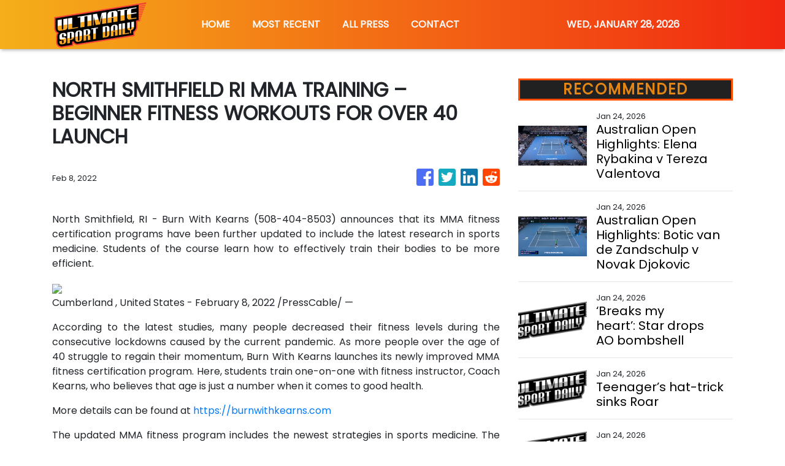

--- FILE ---
content_type: text/html; charset=utf-8
request_url: https://us-central1-vertical-news-network.cloudfunctions.net/get/fetch-include-rss
body_size: 18153
content:
[
  {
    "id": 112662062,
    "title": "Australian Open Highlights: Elena Rybakina v Tereza Valentova",
    "summary": "Watch the match highlights between Elena Rybakina & Tereza Valentova in Round 3 of the 2026 Australian Open.",
    "slug": "australian-open-highlights-elena-rybakina-v-tereza-valentova",
    "link": "https://www.smh.com.au/sport/tennis/australian-open-highlights-elena-rybakina-v-tereza-valentova-20260124-p5nwrj.html?ref=rss&utm_medium=rss&utm_source=rss_sport",
    "date_published": "2026-01-24T12:07:37.000Z",
    "images": "https://static.ffx.io/images/$width_800%2C$height_450/t_crop_fill/q_86%2Cf_jpg/c1e381c0e4e956d34f6aec4afab3b85a470a7e32",
    "categories": "4062,162,1094,2804,4043,4063,4515,4526,4527,4528,4531,4538,4552,4553,4558,4566",
    "img_id": "0",
    "caption": "",
    "country": "Australia",
    "source_type": "rss",
    "source": "The Sydney Morning Herald"
  },
  {
    "id": 112662063,
    "title": "Australian Open Highlights: Botic van de Zandschulp v Novak Djokovic",
    "summary": "Watch the match highlights between Botic van de Zandschulp & Novak Djokovic in Round 3 of the 2026 Australian Open.",
    "slug": "australian-open-highlights-botic-van-de-zandschulp-v-novak-djokovic",
    "link": "https://www.smh.com.au/sport/tennis/australian-open-highlights-botic-van-de-zandschulp-v-novak-djokovic-20260124-p5nwri.html?ref=rss&utm_medium=rss&utm_source=rss_sport",
    "date_published": "2026-01-24T12:06:32.000Z",
    "images": "https://static.ffx.io/images/$width_800%2C$height_450/t_crop_fill/q_86%2Cf_jpg/0a0ef0c40bc55888977dfe1d488f44c279ae2a1c",
    "categories": "4062,162,1094,2804,4043,4063,4515,4526,4527,4528,4531,4538,4552,4553,4558,4566",
    "img_id": "0",
    "caption": "",
    "country": "Australia",
    "source_type": "rss",
    "source": "The Sydney Morning Herald"
  },
  {
    "id": 112659809,
    "title": "‘Breaks my heart’: Star drops AO bombshell",
    "summary": "Naomi Osaka has been left broken hearted after she dropped a bomb just hours before her next match at the Australian Open.",
    "slug": "breaks-my-heartstar-drops-aobombshell",
    "link": "https://www.news.com.au/sport/tennis/australian-open/breaks-my-heartnaomi-osaka-drops-australian-openbombshell/news-story/c329fdec85cc9f99f0650d97c15ce2f2?from=rss-basic",
    "date_published": "2026-01-24T12:04:55.000Z",
    "images": "https://content.api.news/v3/images/bin/c188e8dd65a03955dda81ce6bead77f9?width=320",
    "categories": "4062,162,1094,2804,4043,4063,4515,4526,4527,4528,4531,4538,4552,4553,4558,4566",
    "img_id": "0",
    "caption": "",
    "country": "Australia",
    "source_type": "rss",
    "source": "news.com.au"
  },
  {
    "id": 112650194,
    "title": "Teenager’s hat-trick sinks Roar",
    "summary": "Teenager Brody Burkitt has scored a second-half hat-trick to secure Adelaide United a dramatic 3-2 comeback victory over Brisbane Roar.",
    "slug": "teenagers-hattrick-sinks-roar",
    "link": "https://www.news.com.au/sport/football/adelaide-united-teenager-sinks-brisbane-roar-with-incredible-secondhalf-hattrick/news-story/f3f9c8394d818090ca3d7951d68ca533?from=rss-basic",
    "date_published": "2026-01-24T12:04:55.000Z",
    "images": "https://content.api.news/v3/images/bin/fb615fb9ffe242d7316b74fae13fc9fd?width=320",
    "categories": "4062,162,1094,2804,4043,4063,4515,4526,4527,4528,4531,4538,4552,4553,4558,4566",
    "img_id": "0",
    "caption": "",
    "country": "Australia",
    "source_type": "rss",
    "source": "news.com.au"
  },
  {
    "id": 112640855,
    "title": "Late try sinks Reds in trial",
    "summary": "Star recruit Carter Gordon has tasted defeat in his first Queensland Reds appearance as a last-gasp try condemned his new team to a 21-19 trial loss to Western Force.",
    "slug": "late-try-sinks-reds-in-trial",
    "link": "https://www.news.com.au/sport/rugby/western-force-snatch-lastgasp-preseason-trial-win-over-queensland-reds/news-story/039ef42d5d015f01e06ecc0d570da51e?from=rss-basic",
    "date_published": "2026-01-24T12:04:55.000Z",
    "images": "https://content.api.news/v3/images/bin/86d7c644ca1291965a315e4bb0e224b3?width=320",
    "categories": "4062,162,1094,2804,4043,4063,4515,4526,4527,4528,4531,4538,4552,4553,4558,4566",
    "img_id": "0",
    "caption": "",
    "country": "Australia",
    "source_type": "rss",
    "source": "news.com.au"
  },
  {
    "id": 112622858,
    "title": "Novak Djokovic’s wife slams ‘disrespectful’ Naomi Osaka",
    "summary": "Naomi Osaka has been labelled “disrespectful” by the wife of tennis legend Novak Djokovic after her poor act of sportsmanship during her second round Aussie Open clash.",
    "slug": "novak-djokovics-wife-slams-disrespectful-naomi-osaka",
    "link": "https://www.news.com.au/sport/tennis/australian-open/novak-djokovics-wife-slams-disrespectful-naomi-osaka-after-handshake-drama-explodes/news-story/84ce21aa8f698e199af0fa2446a979ad?from=rss-basic",
    "date_published": "2026-01-24T12:04:55.000Z",
    "images": "https://content.api.news/v3/images/bin/624e7ec14923128a7a5c530be063adb4?width=320",
    "categories": "4062,162,1094,2804,4043,4063,4515,4526,4527,4528,4531,4538,4552,4553,4558,4566",
    "img_id": "0",
    "caption": "",
    "country": "Australia",
    "source_type": "rss",
    "source": "news.com.au"
  },
  {
    "id": 112622857,
    "title": "New winger aims to lift struggling Wanderers",
    "summary": "Former English Premier League winger Ryan Fraser could spark Western Sydney’s revival when he makes his expected Wanderers debut on Sunday night against Perth Glory.",
    "slug": "new-winger-aims-to-lift-struggling-wanderers",
    "link": "https://www.news.com.au/sport/football/ryan-fraser-cleared-to-play-for-wanderers-after-international-clearance-finalised/news-story/43e20d635f860302fe17eae962c2f91a?from=rss-basic",
    "date_published": "2026-01-24T12:04:55.000Z",
    "images": "https://content.api.news/v3/images/bin/92790a5773751fd1e72f28f120f28923?width=320",
    "categories": "4062,162,1094,2804,4043,4063,4515,4526,4527,4528,4531,4538,4552,4553,4558,4566",
    "img_id": "0",
    "caption": "",
    "country": "Australia",
    "source_type": "rss",
    "source": "news.com.au"
  },
  {
    "id": 112622856,
    "title": "49ers begin probe into wild conspiracy theory",
    "summary": "The 49ers have launched a stunning probe into a wild conspiracy theory centred around their practice field after another season cruelled by injury.",
    "slug": "49ers-begin-probe-into-wild-conspiracy-theory",
    "link": "https://www.news.com.au/sport/nfl/49ers-probe-into-wild-conspiracy-theory-about-an-electrical-substation-near-their-practice-field/news-story/a06be74422ab132628d1c3d09d4e0119?from=rss-basic",
    "date_published": "2026-01-24T12:04:55.000Z",
    "images": "https://content.api.news/v3/images/bin/c95ca345c62677ef91424fe597dbeb12?width=320",
    "categories": "4062,162,1094,2804,4043,4063,4515,4526,4527,4528,4531,4538,4552,4553,4558,4566",
    "img_id": "0",
    "caption": "",
    "country": "Australia",
    "source_type": "rss",
    "source": "news.com.au"
  },
  {
    "id": 112603029,
    "title": "Kyrgios told to consider radical career move",
    "summary": "Former Australian tennis star Jelena Dokic has a suggestion that could revive the careers of Nick Kyrgios and Thanasi Kokkinakis.",
    "slug": "kyrgios-told-to-consider-radical-career-move",
    "link": "https://www.news.com.au/sport/tennis/australian-open/jelena-dokic-suggests-nick-kyrgios-and-thanasi-kokkinakis-should-focus-on-doubles-instead-of-singles/news-story/e36c6eef07ce0b2e4dc4fea19774f43a?from=rss-basic",
    "date_published": "2026-01-24T12:04:55.000Z",
    "images": "https://content.api.news/v3/images/bin/117ac334228a7472b8664e33dd411cfa?width=320",
    "categories": "4062,162,1094,2804,4043,4063,4515,4526,4527,4528,4531,4538,4552,4553,4558,4566",
    "img_id": "0",
    "caption": "",
    "country": "Australia",
    "source_type": "rss",
    "source": "news.com.au"
  },
  {
    "id": 112603028,
    "title": "Superfan banned from AO, Sinner ‘can’t walk’",
    "summary": "Ten-time Australian Open champion Novak Djokovic almost saw his tournament come crashing down after his frustrations boiled over.",
    "slug": "superfan-banned-from-ao-sinner-cant-walk",
    "link": "https://www.news.com.au/sport/tennis/australian-open-day-7-live/live-coverage/43fdfdc011b43bb78965c913641d09d9?from=rss-basic",
    "date_published": "2026-01-24T12:04:55.000Z",
    "images": "https://content.api.news/v3/images/bin/45f488b8dbfd9e559f43331c75479963?width=320",
    "categories": "4062,162,1094,2804,4043,4063,4515,4526,4527,4528,4531,4538,4552,4553,4558,4566",
    "img_id": "0",
    "caption": "",
    "country": "Australia",
    "source_type": "rss",
    "source": "news.com.au"
  },
  {
    "id": 112592732,
    "title": "UFC fighter collapses in scary scenes",
    "summary": "UFC 324 has been rocked by frightening scenes that saw a fighter faceplant out of nowhere, prompting his bout to be immediately cancelled.",
    "slug": "ufc-fighter-collapses-in-scary-scenes",
    "link": "https://www.news.com.au/sport/ufc/fighter-collapses-in-scary-weighin-scenes-ufc-324-bout-called-off/news-story/5f667b0a610ef6675065c4ebd0ae7a3f?from=rss-basic",
    "date_published": "2026-01-24T12:04:55.000Z",
    "images": "https://content.api.news/v3/images/bin/5edbfac72ae9ef497ce60e6d65e904bb?width=320",
    "categories": "4062,162,1094,2804,4043,4063,4515,4526,4527,4528,4531,4538,4552,4553,4558,4566",
    "img_id": "0",
    "caption": "",
    "country": "Australia",
    "source_type": "rss",
    "source": "news.com.au"
  },
  {
    "id": 112583072,
    "title": "First pics of ‘Pablo Escobar’ Olympian kingpin",
    "summary": "The Canadian snowboarder-turned-alleged drug kingpin touched down, flanked by FBI agents as he was marched off the plane.",
    "slug": "first-pics-of-pablo-escobar-olympian-kingpin",
    "link": "https://www.news.com.au/sport/sports-life/olympian-turned-alleged-drug-kingpin-ryan-wedding-arrested/news-story/bf08602338a440d6cbcb26de54126fff?from=rss-basic",
    "date_published": "2026-01-24T12:04:55.000Z",
    "images": "https://content.api.news/v3/images/bin/110e96b7c47f5272951218ca990096ef?width=320",
    "categories": "4062,162,1094,2804,4043,4063,4515,4526,4527,4528,4531,4538,4552,4553,4558,4566",
    "img_id": "0",
    "caption": "",
    "country": "Australia",
    "source_type": "rss",
    "source": "news.com.au"
  },
  {
    "id": 112583071,
    "title": "Australia’s true national sport becomes clear as cricket crowned king",
    "summary": "Australians can’t agree on much, but what has become increasingly clear is what the top sport in the land Down Under truly is.",
    "slug": "australias-true-national-sport-becomes-clear-as-cricket-crowned-king",
    "link": "https://www.news.com.au/sport/australias-true-national-sport-becomes-clear-as-one-game-crowned-king/news-story/7204a7fe3a9f342b7b3237895175ea22?from=rss-basic",
    "date_published": "2026-01-24T12:04:55.000Z",
    "images": "https://content.api.news/v3/images/bin/36b9428c5d9f606c35769711bd268570?width=320",
    "categories": "4062,162,1094,2804,4043,4063,4515,4526,4527,4528,4531,4538,4552,4553,4558,4566",
    "img_id": "0",
    "caption": "",
    "country": "Australia",
    "source_type": "rss",
    "source": "news.com.au"
  },
  {
    "id": 112583070,
    "title": "Aussie teammates clash in BBL final",
    "summary": "A heated exchange between Hobart teammates has been captured during the Sixers-Hurricanes final with Beau Webster delivering a brutal swipe.",
    "slug": "aussie-teammates-clash-in-bbl-final",
    "link": "https://www.news.com.au/sport/cricket/not-a-good-look-what-was-said-in-heated-bbl-scene-as-bigname-aussie-teammates-clash/news-story/c8508208d9fe9c7eda15f7fd6337ea8a?from=rss-basic",
    "date_published": "2026-01-24T12:04:55.000Z",
    "images": "https://content.api.news/v3/images/bin/5a7662fe2e6e5bbd28cc708126097fdf?width=320",
    "categories": "4062,162,1094,2804,4043,4063,4515,4526,4527,4528,4531,4538,4552,4553,4558,4566",
    "img_id": "0",
    "caption": "",
    "country": "Australia",
    "source_type": "rss",
    "source": "news.com.au"
  },
  {
    "id": 112531046,
    "title": "APL steps in to rescue Mariners Academy",
    "summary": "The Australian Professional Leagues has rescued the Central Coast Mariners Academy from closure after taking control of the embattled football club last week.",
    "slug": "apl-steps-in-to-rescue-mariners-academy",
    "link": "https://www.news.com.au/sport/football/mariners-academy-saved-from-collapse-by-australian-professional-leagues/news-story/611f45091813037568419ccd4bff3a53?from=rss-basic",
    "date_published": "2026-01-24T12:04:55.000Z",
    "images": "https://content.api.news/v3/images/bin/97fbd80279fc4dd6506bc0ab8eec6b10?width=320",
    "categories": "4062,162,1094,2804,4043,4063,4515,4526,4527,4528,4531,4538,4552,4553,4558,4566",
    "img_id": "0",
    "caption": "",
    "country": "Australia",
    "source_type": "rss",
    "source": "news.com.au"
  },
  {
    "id": 112531045,
    "title": "Medvedev’s manic Aus Open comeback",
    "summary": "Daniil Medvedev had to dig deep to overcome a two set deficit but eventually rode a flawless nine-game stretch to victory.",
    "slug": "medvedevs-manic-aus-open-comeback",
    "link": "https://www.news.com.au/sport/tennis/australian-open-2026-daniil-medvedev-speaks-on-his-comeback-win-from-two-sets-down/news-story/c477e489c112e530013a555b90440d0e?from=rss-basic",
    "date_published": "2026-01-24T12:04:55.000Z",
    "images": "https://content.api.news/v3/images/bin/180d99440d8332f09ec1f9baad74ecdc?width=320",
    "categories": "4062,162,1094,2804,4043,4063,4515,4526,4527,4528,4531,4538,4552,4553,4558,4566",
    "img_id": "0",
    "caption": "",
    "country": "Australia",
    "source_type": "rss",
    "source": "news.com.au"
  },
  {
    "id": 112531044,
    "title": "Late inclusions bolster Roar squad",
    "summary": "Socceroos striker Nick D’Agostino has been given the green light to on Saturday make his first Brisbane Roar appearance since April 2019.",
    "slug": "late-inclusions-bolster-roar-squad",
    "link": "https://www.news.com.au/sport/football/dagostino-and-oshea-added-to-brisbane-roar-squad-for-battle-with-adelaide-united/news-story/8b3441729f224f7e7acbec1538c1c0fd?from=rss-basic",
    "date_published": "2026-01-24T12:04:55.000Z",
    "images": "https://content.api.news/v3/images/bin/8ddd4abae9f26c16538cedb9057d5aab?width=320",
    "categories": "4062,162,1094,2804,4043,4063,4515,4526,4527,4528,4531,4538,4552,4553,4558,4566",
    "img_id": "0",
    "caption": "",
    "country": "Australia",
    "source_type": "rss",
    "source": "news.com.au"
  },
  {
    "id": 112520709,
    "title": "Ex-NRL star knocked to the ground in brawl",
    "summary": "New details have been revealed after former NRL player Nathan Merritt was knocked to the ground and left bleeding from the head during a brawl outside a Sydney sports bar.",
    "slug": "exnrl-star-knocked-to-the-ground-in-brawl",
    "link": "https://www.news.com.au/sport/nrl/feared-for-their-safety-exnrl-player-nathan-merritt-knocked-to-the-ground-in-sydney-pub-brawl/news-story/82a7dc7d30df928e78baab1a28075182?from=rss-basic",
    "date_published": "2026-01-24T12:04:55.000Z",
    "images": "https://content.api.news/v3/images/bin/91b1256505b540da50097220270803b5?width=320",
    "categories": "4062,162,1094,2804,4043,4063,4515,4526,4527,4528,4531,4538,4552,4553,4558,4566",
    "img_id": "0",
    "caption": "",
    "country": "Australia",
    "source_type": "rss",
    "source": "news.com.au"
  },
  {
    "id": 112520708,
    "title": "Hamstring injury sidelines Adelaide star",
    "summary": "Adelaide United star Ethan Alagich remains unavailable for a Reds side intent on building on last Saturday’s last-gasp win over Melbourne Victory.",
    "slug": "hamstring-injury-sidelines-adelaide-star",
    "link": "https://www.news.com.au/sport/football/key-midfielder-ethan-alagichs-absence-extended-in-major-blow-to-adelaide-united/news-story/25010349f8313b202127ef7e43ace34e?from=rss-basic",
    "date_published": "2026-01-24T12:04:55.000Z",
    "images": "https://content.api.news/v3/images/bin/3a65b7d623b820d6999deda46d4330cb?width=320",
    "categories": "4062,162,1094,2804,4043,4063,4515,4526,4527,4528,4531,4538,4552,4553,4558,4566",
    "img_id": "0",
    "caption": "",
    "country": "Australia",
    "source_type": "rss",
    "source": "news.com.au"
  },
  {
    "id": 112510630,
    "title": "Lomax set for courtroom showdown with Eels are R360 ‘mirage’ vanishes",
    "summary": "Superstar Zac Lomax is set to argue it would be a restraint of trade to block him from taking up an NRL deal with the Melbourne Storm, a court has been told.",
    "slug": "lomax-set-for-courtroom-showdown-with-eels-are-r360-mirage-vanishes",
    "link": "https://www.news.com.au/sport/nrl/lomax-set-for-courtroom-showdown-with-eels-as-r360-mirage-vanishes/news-story/2cb6f250585307e1c09bffc44adc5ad4?from=rss-basic",
    "date_published": "2026-01-24T12:04:55.000Z",
    "images": "https://content.api.news/v3/images/bin/561caec2b6b92f64b02db6bfaf3c5968?width=320",
    "categories": "4062,162,1094,2804,4043,4063,4515,4526,4527,4528,4531,4538,4552,4553,4558,4566",
    "img_id": "0",
    "caption": "",
    "country": "Australia",
    "source_type": "rss",
    "source": "news.com.au"
  },
  {
    "id": 112510629,
    "title": "Family takes sides in Sayers lewd pic scandal",
    "summary": "Two of Luke Sayers’ daughters have publicly taken sides amid the ongoing scandal over a lewd picture that has fractured their family.",
    "slug": "family-takes-sides-insayers-lewd-pic-scandal",
    "link": "https://www.news.com.au/sport/sports-life/luke-sayers-daughters-declare-support-amid-ongoing-scandal/news-story/0ad32bdee30f7d5fd551a0ce7d6bd8f3?from=rss-basic",
    "date_published": "2026-01-24T12:04:55.000Z",
    "images": "https://content.api.news/v3/images/bin/6a7f32e65a03e9debd14015dc1c58a61?width=320",
    "categories": "4062,162,1094,2804,4043,4063,4515,4526,4527,4528,4531,4538,4552,4553,4558,4566",
    "img_id": "0",
    "caption": "",
    "country": "Australia",
    "source_type": "rss",
    "source": "news.com.au"
  },
  {
    "id": 112510628,
    "title": "India bans Bangladesh from T20 World Cup",
    "summary": "Cricket’s governing body faces accusations of double standards after one country made clear their concerns about travelling to India.",
    "slug": "india-bans-bangladesh-from-t20-world-cup",
    "link": "https://www.news.com.au/sport/cricket/india-bans-bangladesh-from-t20-world-cup-as-bitter-row-explodes/news-story/a1714b168a89cb43a077e968e86efc61?from=rss-basic",
    "date_published": "2026-01-24T12:04:55.000Z",
    "images": "https://content.api.news/v3/images/bin/8962ee1c61720d2b001024279ac31759?width=320",
    "categories": "4062,162,1094,2804,4043,4063,4515,4526,4527,4528,4531,4538,4552,4553,4558,4566",
    "img_id": "0",
    "caption": "",
    "country": "Australia",
    "source_type": "rss",
    "source": "news.com.au"
  },
  {
    "id": 112501021,
    "title": "‘I saw my dad in the clouds’: Icon’s hospital panic",
    "summary": "An England football legend has revealed he broke six ribs and punctured his lungs in a festive period fall that left him fearing for his life.",
    "slug": "i-saw-my-dad-in-the-clouds-icons-hospital-panic",
    "link": "https://www.news.com.au/sport/football/epl/paul-gascoigne-reveals-horror-fall-left-him-fearing-he-would-die/news-story/05a1bf5421960c65a012ba7729be4306?from=rss-basic",
    "date_published": "2026-01-24T12:04:55.000Z",
    "images": "https://content.api.news/v3/images/bin/cfc938affd528d2c25d2f4054cf0da19?width=320",
    "categories": "4062,162,1094,2804,4043,4063,4515,4526,4527,4528,4531,4538,4552,4553,4558,4566",
    "img_id": "0",
    "caption": "",
    "country": "Australia",
    "source_type": "rss",
    "source": "news.com.au"
  },
  {
    "id": 112501020,
    "title": "Aussie prepares for ‘tough’ Osaka assignment",
    "summary": "Australian hometown hero Maddison Inglis is preparing for her toughest assignment yet but she’s got a wave of momentum and the local crowd behind her.",
    "slug": "aussie-prepares-for-tough-osaka-assignment",
    "link": "https://www.news.com.au/sport/tennis/australian-open/australian-open-2026-maddison-inglis-is-set-to-face-unknown/news-story/d2a4026ea3faf9ca06a94f584d195d71?from=rss-basic",
    "date_published": "2026-01-24T12:04:55.000Z",
    "images": "https://content.api.news/v3/images/bin/8e5d22b1e5d7eb05f76cc7746c3f8232?width=320",
    "categories": "4062,162,1094,2804,4043,4063,4515,4526,4527,4528,4531,4538,4552,4553,4558,4566",
    "img_id": "0",
    "caption": "",
    "country": "Australia",
    "source_type": "rss",
    "source": "news.com.au"
  },
  {
    "id": 112501019,
    "title": "Australian Open Day 6 live updates: Alex de Minaur roasted over marriage response",
    "summary": "Aussie tennis star Alex de Minaur has been hung out to dry during his post-match interview as questions turned to his upcoming nuptials.",
    "slug": "australian-open-day-6-live-updates-alex-de-minaur-roasted-over-marriage-response",
    "link": "https://www.news.com.au/sport/tennis/australian-open/australian-open-day-6-live-updates-and-results/live-coverage/e03453bddea0c5d4d7da56e1b67dba12?from=rss-basic",
    "date_published": "2026-01-24T12:04:55.000Z",
    "images": "https://content.api.news/v3/images/bin/a0c4118d311948694460786cdfb5e446?width=320",
    "categories": "4062,162,1094,2804,4043,4063,4515,4526,4527,4528,4531,4538,4552,4553,4558,4566",
    "img_id": "0",
    "caption": "",
    "country": "Australia",
    "source_type": "rss",
    "source": "news.com.au"
  },
  {
    "id": 112488666,
    "title": "First change in Pom’s Ashes fallout",
    "summary": "England’s Ashes fallout has begun, with a senior figure stepping away from his role.",
    "slug": "first-change-in-poms-ashes-fallout",
    "link": "https://www.news.com.au/sport/cricket/england-chief-selector-luke-wright-resigns-after-ashes-disaster/news-story/cced25522ba163df5722d9f422130648?from=rss-basic",
    "date_published": "2026-01-24T12:04:55.000Z",
    "images": "https://content.api.news/v3/images/bin/230b97250ea0ca9c3943038455e6962d?width=320",
    "categories": "4062,162,1094,2804,4043,4063,4515,4526,4527,4528,4531,4538,4552,4553,4558,4566",
    "img_id": "0",
    "caption": "",
    "country": "Australia",
    "source_type": "rss",
    "source": "news.com.au"
  },
  {
    "id": 112488665,
    "title": "Babar breaks silence after BBL walk out",
    "summary": "Babar Azam has spoken publicly for the first time since the BBL was rocked by damning reports of off-field behaviour.",
    "slug": "babar-breaks-silence-after-bbl-walk-out",
    "link": "https://www.news.com.au/sport/cricket/big-bash/babar-breaks-silence-after-leaving-bbl-on-eve-of-final-saving-sixers-a-brutal-420k-call/news-story/6f0413fa2f2ca407e86e0167d04dfd54?from=rss-basic",
    "date_published": "2026-01-24T12:04:55.000Z",
    "images": "https://content.api.news/v3/images/bin/2fa64acb18e1dd60b52209364eecf4af?width=320",
    "categories": "4062,162,1094,2804,4043,4063,4515,4526,4527,4528,4531,4538,4552,4553,4558,4566",
    "img_id": "0",
    "caption": "",
    "country": "Australia",
    "source_type": "rss",
    "source": "news.com.au"
  },
  {
    "id": 112488664,
    "title": "Killers dressed as cops open fire on football match",
    "summary": "Armed men dressed as cops storm football match before tying up security guards and opening fire, killing three.",
    "slug": "killers-dressed-as-cops-open-fire-on-football-match",
    "link": "https://www.news.com.au/sport/football/killers-disguised-as-police-open-fire-at-football-match/news-story/8899faaf2e596eaf40bde7345663d020?from=rss-basic",
    "date_published": "2026-01-24T12:04:55.000Z",
    "images": "https://content.api.news/v3/images/bin/c9df1ffd8a0622656c24de0116310435?width=320",
    "categories": "4062,162,1094,2804,4043,4063,4515,4526,4527,4528,4531,4538,4552,4553,4558,4566",
    "img_id": "0",
    "caption": "",
    "country": "Australia",
    "source_type": "rss",
    "source": "news.com.au"
  },
  {
    "id": 112488663,
    "title": "Star behind iconic AO image unrecognisable",
    "summary": "A former tennis bad boy has stunned fans with a dramatic transformation, returning to Melbourne Park where he became a cult hero.",
    "slug": "star-behind-iconic-ao-image-unrecognisable",
    "link": "https://www.news.com.au/sport/tennis/australian-open/tennis-bad-boy-marat-safin-stuns-fans-with-unrecognisable-return-to-australian-open/news-story/96463dc7fa113eb93afca5152f997d78?from=rss-basic",
    "date_published": "2026-01-24T12:04:55.000Z",
    "images": "https://content.api.news/v3/images/bin/89a706cba83a5ab349a3cf7fbe8feacc?width=320",
    "categories": "4062,162,1094,2804,4043,4063,4515,4526,4527,4528,4531,4538,4552,4553,4558,4566",
    "img_id": "0",
    "caption": "",
    "country": "Australia",
    "source_type": "rss",
    "source": "news.com.au"
  },
  {
    "id": 112478607,
    "title": "Iga Swiatek almost hit after controversial act during Australian Open win",
    "summary": "One of the most disliked players in tennis has caused a storm after she was almost struck by her opponents’ racquet.",
    "slug": "iga-swiatek-almost-hit-after-controversial-act-during-australian-open-win",
    "link": "https://www.news.com.au/sport/tennis/australian-open/iga-swiatek-almost-hit-after-controversial-act-during-australian-open-win/news-story/4619fde5a4d7302955a2427f9175be83?from=rss-basic",
    "date_published": "2026-01-24T12:04:55.000Z",
    "images": "https://content.api.news/v3/images/bin/41dcb5823974c0f28e5df24a570407d7?width=320",
    "categories": "4062,162,1094,2804,4043,4063,4515,4526,4527,4528,4531,4538,4552,4553,4558,4566",
    "img_id": "0",
    "caption": "",
    "country": "Australia",
    "source_type": "rss",
    "source": "news.com.au"
  },
  {
    "id": 112470210,
    "title": "Icy Naomi Osaka handshake drama as sportsmanship storm erupts",
    "summary": "Naomi Osaka has apologised for “disrespectful” comments after a frosty handshake and accusations of poor sportsmanship.",
    "slug": "icy-naomi-osaka-handshake-drama-as-sportsmanship-storm-erupts",
    "link": "https://www.news.com.au/sport/tennis/australian-open/icy-naomi-osaka-handshake-drama-as-sportsmanship-storm-erupts/news-story/6cecfc21b0d6f3f02dda18c12e744d84?from=rss-basic",
    "date_published": "2026-01-24T12:04:55.000Z",
    "images": "https://content.api.news/v3/images/bin/39328725a414a425e263bef5a1689490?width=320",
    "categories": "4062,162,1094,2804,4043,4063,4515,4526,4527,4528,4531,4538,4552,4553,4558,4566",
    "img_id": "0",
    "caption": "",
    "country": "Australia",
    "source_type": "rss",
    "source": "news.com.au"
  },
  {
    "id": 111382332,
    "title": "Everything to know about the 2026 Australian Open",
    "summary": "With just two Aussies left in the singles tournament, our hopes rest on Alex de Minaur. The world number six will return to the court tonight.",
    "slug": "everything-to-know-about-the-2026-australian-open",
    "link": "https://www.news.com.au/sport/tennis/australian-open/everything-to-know-about-the-2026-australian-open/news-story/2c3116dcc9655a1a592fa70ca130fff5?from=rss-basic",
    "date_published": "2026-01-24T12:04:55.000Z",
    "images": "https://content.api.news/v3/images/bin/95122f27b6f0b1fb47807b6f9c76c8f9?width=320",
    "categories": "4062,162,1094,2804,4043,4063,4515,4526,4527,4528,4531,4538,4552,4553,4558,4566",
    "img_id": "0",
    "caption": "",
    "country": "Australia",
    "source_type": "rss",
    "source": "news.com.au"
  },
  {
    "id": 112594838,
    "title": "Australian Open LIVE updates: Inglis opens up on ‘life-changing’ moment; Djokovic’s words of warning as he advances",
    "summary": "It’s been a day of extreme heat and high drama at Melbourne Park after Naomi Osaka withdrew from her clash with Australia’s Maddison Inglis due to injury while Novak Djokovic and Jannik Sinner beat the heat to move to the next round.",
    "slug": "australian-open-live-updates-inglis-opens-up-on-lifechanging-moment-djokovics-words-of-warning-as-he-advances",
    "link": "https://www.smh.com.au/sport/tennis/australian-open-live-updates-osaka-inglis-sinner-djokovic-shelton-and-keys-to-feature-as-the-mercury-soars-20260123-p5nwnf.html?ref=rss&utm_medium=rss&utm_source=rss_sport",
    "date_published": "2026-01-24T12:00:43.000Z",
    "images": "https://static.ffx.io/images/$zoom_0.4857%2C$multiply_0.7554%2C$ratio_1.777778%2C$width_1059%2C$x_312%2C$y_47/t_crop_custom/q_86%2Cf_auto/6fcfbc1da859284084d3c1b47bc00ff3f4aa0261",
    "categories": "4062,162,1094,2804,4043,4063,4515,4526,4527,4528,4531,4538,4552,4553,4558,4566",
    "img_id": "0",
    "caption": "",
    "country": "Australia",
    "source_type": "rss",
    "source": "The Sydney Morning Herald"
  },
  {
    "id": 112662064,
    "title": "Racing trainer investigated for using slurs on social media says he ‘spoke the truth’",
    "summary": "Stewards are investigating a father-and-son’s stable for inappropriate terms used in an online post after their horse was scratched because of a traffic jam.",
    "slug": "racing-trainer-investigated-for-using-slurs-on-social-media-says-he-spoke-the-truth",
    "link": "https://www.smh.com.au/sport/racing/racing-trainer-investigated-for-using-slurs-on-social-media-says-he-spoke-the-truth-20260124-p5nwqe.html?ref=rss&utm_medium=rss&utm_source=rss_sport",
    "date_published": "2026-01-24T11:40:09.000Z",
    "images": "https://static.ffx.io/images/$zoom_0.171%2C$multiply_0.7554%2C$ratio_1.777778%2C$width_1059%2C$x_0%2C$y_110/t_crop_custom/q_86%2Cf_auto/cb39121f2325bef412ea17084b145c7f57e82612",
    "categories": "4062,162,1094,2804,4043,4063,4515,4526,4527,4528,4531,4538,4552,4553,4558,4566",
    "img_id": "0",
    "caption": "",
    "country": "Australia",
    "source_type": "rss",
    "source": "The Sydney Morning Herald"
  },
  {
    "id": 112662065,
    "title": "Inglis explains moments that led to Osaka withdrawal",
    "summary": "Maddison Inglis speaks to James Bracey and Alicia Molik after progressing to the fourth round of the Australian Open.",
    "slug": "inglis-explains-moments-that-led-to-osaka-withdrawal",
    "link": "https://www.smh.com.au/sport/tennis/inglis-explains-moments-that-led-to-osaka-withdrawal-20260124-p5nwrg.html?ref=rss&utm_medium=rss&utm_source=rss_sport",
    "date_published": "2026-01-24T11:39:43.000Z",
    "images": "https://static.ffx.io/images/$width_800%2C$height_450/t_crop_fill/q_86%2Cf_jpg/a81b09e8a80d6b17cc30c0a0923e2fe1d6322c30",
    "categories": "4062,162,1094,2804,4043,4063,4515,4526,4527,4528,4531,4538,4552,4553,4558,4566",
    "img_id": "0",
    "caption": "",
    "country": "Australia",
    "source_type": "rss",
    "source": "The Sydney Morning Herald"
  },
  {
    "id": 112643091,
    "title": "‘It’s gross’: Madison Keys’ blunt message to podcast buddy Jessica Pegula",
    "summary": "American stars Madison Keys and Jessica Pegula have a unique appointment before their coming Australian Open clash.",
    "slug": "its-gross-madison-keys-blunt-message-to-podcast-buddy-jessica-pegula",
    "link": "https://www.smh.com.au/sport/tennis/it-s-gross-madison-keys-blunt-message-to-podcast-buddy-jessica-pegula-20260124-p5nwpt.html?ref=rss&utm_medium=rss&utm_source=rss_sport",
    "date_published": "2026-01-24T11:04:06.000Z",
    "images": "https://static.ffx.io/images/$zoom_0.3402276560508582%2C$multiply_0.7554%2C$ratio_1.777778%2C$width_1059%2C$x_292%2C$y_61/t_crop_custom/q_86%2Cf_auto/71ceeb24ccadc196bc9dcb9939627f13afb70911",
    "categories": "4062,162,1094,2804,4043,4063,4515,4526,4527,4528,4531,4538,4552,4553,4558,4566",
    "img_id": "0",
    "caption": "",
    "country": "Australia",
    "source_type": "rss",
    "source": "The Sydney Morning Herald"
  },
  {
    "id": 112662066,
    "title": "Djokovic blows up at crowd over noise",
    "summary": "Novak Djokovic is not happy with the crowd on Rod Laver Arena.",
    "slug": "djokovic-blows-up-at-crowd-over-noise",
    "link": "https://www.smh.com.au/sport/tennis/djokovic-blows-up-at-crowd-over-noise-20260124-p5nwrc.html?ref=rss&utm_medium=rss&utm_source=rss_sport",
    "date_published": "2026-01-24T10:57:20.000Z",
    "images": "https://static.ffx.io/images/$width_800%2C$height_450/t_crop_fill/q_86%2Cf_jpg/3b3a4063d8215cb6b56576eaa35a8e680ef5877b",
    "categories": "4062,162,1094,2804,4043,4063,4515,4526,4527,4528,4531,4538,4552,4553,4558,4566",
    "img_id": "0",
    "caption": "",
    "country": "Australia",
    "source_type": "rss",
    "source": "The Sydney Morning Herald"
  },
  {
    "id": 112662067,
    "title": "Extreme heat, extreme luck: Sinner wilts but lives to fight another day",
    "summary": "The two-time defending champion admitted he “got lucky” in the circumstances, conceding he needs to look into his physical preparation for coping with blanketing heat.",
    "slug": "extreme-heat-extreme-luck-sinner-wilts-but-lives-to-fight-another-day",
    "link": "https://www.smh.com.au/sport/tennis/extreme-heat-extreme-luck-sinner-wilts-but-lives-to-fight-another-day-20260124-p5nwpe.html?ref=rss&utm_medium=rss&utm_source=rss_sport",
    "date_published": "2026-01-24T10:47:19.000Z",
    "images": "https://static.ffx.io/images/$zoom_0.25981354268891066%2C$multiply_0.7554%2C$ratio_1.777778%2C$width_1059%2C$x_0%2C$y_37/t_crop_custom/q_86%2Cf_auto/c2b6cefe0ee8015909cace80448f0704a6c0cbd8",
    "categories": "4062,162,1094,2804,4043,4063,4515,4526,4527,4528,4531,4538,4552,4553,4558,4566",
    "img_id": "0",
    "caption": "",
    "country": "Australia",
    "source_type": "rss",
    "source": "The Sydney Morning Herald"
  },
  {
    "id": 112662068,
    "title": "Australian Open Highlights: Anna Kalinskaya v Iga Swiatek",
    "summary": "Watch the match highlights between Anna Kalinskaya & Iga Swiatek in Round 3 of the 2026 Australian Open.",
    "slug": "australian-open-highlights-anna-kalinskaya-v-iga-swiatek",
    "link": "https://www.smh.com.au/sport/tennis/australian-open-highlights-anna-kalinskaya-v-iga-swiatek-20260124-p5nwr5.html?ref=rss&utm_medium=rss&utm_source=rss_sport",
    "date_published": "2026-01-24T10:28:42.000Z",
    "images": "https://static.ffx.io/images/$width_800%2C$height_450/t_crop_fill/q_86%2Cf_jpg/992f6fe99e0f43fb80d37610a81ecc7c3a7e9e7b",
    "categories": "4062,162,1094,2804,4043,4063,4515,4526,4527,4528,4531,4538,4552,4553,4558,4566",
    "img_id": "0",
    "caption": "",
    "country": "Australia",
    "source_type": "rss",
    "source": "The Sydney Morning Herald"
  },
  {
    "id": 112662069,
    "title": "Australian Open Highlights: Linda Noskova v Xinyu Wang",
    "summary": "Watch the match highlights between Linda Noskova & Xinyu Wang in Round 3 of the 2026 Australian Open.",
    "slug": "australian-open-highlights-linda-noskova-v-xinyu-wang",
    "link": "https://www.smh.com.au/sport/tennis/australian-open-highlights-linda-noskova-v-xinyu-wang-20260124-p5nwr1.html?ref=rss&utm_medium=rss&utm_source=rss_sport",
    "date_published": "2026-01-24T10:26:22.000Z",
    "images": "https://static.ffx.io/images/$width_800%2C$height_450/t_crop_fill/q_86%2Cf_jpg/4095ed5214d6b9c80c03aceff7881e039f1da6d9",
    "categories": "4062,162,1094,2804,4043,4063,4515,4526,4527,4528,4531,4538,4552,4553,4558,4566",
    "img_id": "0",
    "caption": "",
    "country": "Australia",
    "source_type": "rss",
    "source": "The Sydney Morning Herald"
  },
  {
    "id": 112662070,
    "title": "Australian Open Highlights: Stan Wawrinka v Taylor Fritz",
    "summary": "Watch the match highlights between Stan Wawrinka & Taylor Fritz in Round 3 of the 2026 Australian Open.",
    "slug": "australian-open-highlights-stan-wawrinka-v-taylor-fritz",
    "link": "https://www.smh.com.au/sport/tennis/australian-open-highlights-stan-wawrinka-v-taylor-fritz-20260124-p5nwr2.html?ref=rss&utm_medium=rss&utm_source=rss_sport",
    "date_published": "2026-01-24T10:26:03.000Z",
    "images": "https://static.ffx.io/images/$width_800%2C$height_450/t_crop_fill/q_86%2Cf_jpg/208047772f3eeba4512318604d47f31ffff2c3ad",
    "categories": "4062,162,1094,2804,4043,4063,4515,4526,4527,4528,4531,4538,4552,4553,4558,4566",
    "img_id": "0",
    "caption": "",
    "country": "Australia",
    "source_type": "rss",
    "source": "The Sydney Morning Herald"
  },
  {
    "id": 112662071,
    "title": "Moment Osaka called it quits",
    "summary": "Cameras capture the moment Naomi Osaka decided to withdraw from the Australian Open.",
    "slug": "moment-osaka-called-it-quits",
    "link": "https://www.smh.com.au/sport/tennis/moment-osaka-called-it-quits-20260124-p5nwr3.html?ref=rss&utm_medium=rss&utm_source=rss_sport",
    "date_published": "2026-01-24T10:21:59.000Z",
    "images": "https://static.ffx.io/images/$width_800%2C$height_450/t_crop_fill/q_86%2Cf_jpg/c4cf115f95e522b778a51af498be59a60ed67d82",
    "categories": "4062,162,1094,2804,4043,4063,4515,4526,4527,4528,4531,4538,4552,4553,4558,4566",
    "img_id": "0",
    "caption": "",
    "country": "Australia",
    "source_type": "rss",
    "source": "The Sydney Morning Herald"
  },
  {
    "id": 112662072,
    "title": "Swiatek's plea to crowd after Osaka withdrawal",
    "summary": "Iga Swiatek finds out that Naomi Osaka has withdrawn from the Australian Open.",
    "slug": "swiateks-plea-to-crowd-after-osaka-withdrawal",
    "link": "https://www.smh.com.au/sport/tennis/swiateks-plea-to-crowd-after-osaka-withdrawal-20260124-p5nwr0.html?ref=rss&utm_medium=rss&utm_source=rss_sport",
    "date_published": "2026-01-24T10:17:12.000Z",
    "images": "https://static.ffx.io/images/$width_800%2C$height_450/t_crop_fill/q_86%2Cf_jpg/65ae1d0bce798042a38a87f5b40b7326c9e5e1c6",
    "categories": "4062,162,1094,2804,4043,4063,4515,4526,4527,4528,4531,4538,4552,4553,4558,4566",
    "img_id": "0",
    "caption": "",
    "country": "Australia",
    "source_type": "rss",
    "source": "The Sydney Morning Herald"
  },
  {
    "id": 112662073,
    "title": "Djokovic takes ugly fall after ankle roll",
    "summary": "Novak Djokovic has rolled his ankle and is in pain.",
    "slug": "djokovic-takes-ugly-fall-after-ankle-roll",
    "link": "https://www.smh.com.au/sport/tennis/djokovic-takes-ugly-fall-after-ankle-roll-20260124-p5nwqz.html?ref=rss&utm_medium=rss&utm_source=rss_sport",
    "date_published": "2026-01-24T10:11:45.000Z",
    "images": "https://static.ffx.io/images/$width_800%2C$height_450/t_crop_fill/q_86%2Cf_jpg/78b2cd73024fd6d06c3fcb7a005f5812ef4acd07",
    "categories": "4062,162,1094,2804,4043,4063,4515,4526,4527,4528,4531,4538,4552,4553,4558,4566",
    "img_id": "0",
    "caption": "",
    "country": "Australia",
    "source_type": "rss",
    "source": "The Sydney Morning Herald"
  },
  {
    "id": 112478608,
    "title": "Legend throws weight behind Serena Williams conspiracy as comeback whispers grow louder",
    "summary": "A tennis legend has poured fuel on the fire of a bombshell Serena Williams conspiracy theory, saying it’s now becoming obvious.",
    "slug": "legend-throws-weight-behind-serena-williams-conspiracy-as-comeback-whispers-grow-louder",
    "link": "https://www.news.com.au/sport/tennis/australian-open/legend-throws-weight-behind-serena-williams-conspiracy-as-comeback-whispers-grow-louder/news-story/3dff4d65810314634311effddcf24194?from=rss-basic",
    "date_published": "2026-01-24T10:01:09.000Z",
    "images": "https://content.api.news/v3/images/bin/9c7162ba11563f109e3d6f91e6555e1b?width=320",
    "categories": "4062,162,1094,2804,4043,4063,4515,4526,4527,4528,4531,4538,4552,4553,4558,4566",
    "img_id": "0",
    "caption": "",
    "country": "Australia",
    "source_type": "rss",
    "source": "news.com.au"
  },
  {
    "id": 112652418,
    "title": "Djokovic almost hits ball kid in 'dangerous' moment",
    "summary": "Novak Djokovic narrowly avoids hitting a ball kid with a stray shot.",
    "slug": "djokovic-almost-hits-ball-kid-in-dangerous-moment",
    "link": "https://www.smh.com.au/sport/tennis/djokovic-almost-hits-ball-kid-in-dangerous-moment-20260124-p5nwqy.html?ref=rss&utm_medium=rss&utm_source=rss_sport",
    "date_published": "2026-01-24T09:56:30.000Z",
    "images": "https://static.ffx.io/images/$width_800%2C$height_450/t_crop_fill/q_86%2Cf_jpg/68130e2783000596bbc014010e2a7461bd375408",
    "categories": "4062,162,1094,2804,4043,4063,4515,4526,4527,4528,4531,4538,4552,4553,4558,4566",
    "img_id": "0",
    "caption": "",
    "country": "Australia",
    "source_type": "rss",
    "source": "The Sydney Morning Herald"
  },
  {
    "id": 112652419,
    "title": "Wawrinka cracks a beer during emotional retirement speech.",
    "summary": "Stan Wawrinka cracks a beer during emotional retirement speech.",
    "slug": "wawrinka-cracks-a-beer-during-emotional-retirement-speech",
    "link": "https://www.smh.com.au/sport/tennis/wawrinka-cracks-a-beer-during-emotional-retirement-speech-20260124-p5nwqx.html?ref=rss&utm_medium=rss&utm_source=rss_sport",
    "date_published": "2026-01-24T09:53:48.000Z",
    "images": "https://static.ffx.io/images/$width_800%2C$height_450/t_crop_fill/q_86%2Cf_jpg/a978c64b27ded571010e0fb5d8f9b91228a0fab4",
    "categories": "4062,162,1094,2804,4043,4063,4515,4526,4527,4528,4531,4538,4552,4553,4558,4566",
    "img_id": "0",
    "caption": "",
    "country": "Australia",
    "source_type": "rss",
    "source": "The Sydney Morning Herald"
  },
  {
    "id": 112652420,
    "title": "Bombshell drops as Osaka withdraws from Inglis clash",
    "summary": "Nine's James Bracey reveals Naomi Osaka has withdrawn from the Australian Open.",
    "slug": "bombshell-drops-as-osaka-withdraws-from-inglis-clash",
    "link": "https://www.smh.com.au/sport/tennis/bombshell-drops-as-osaka-withdraws-from-inglis-clash-20260124-p5nwqu.html?ref=rss&utm_medium=rss&utm_source=rss_sport",
    "date_published": "2026-01-24T09:22:37.000Z",
    "images": "https://static.ffx.io/images/$width_800%2C$height_450/t_crop_fill/q_86%2Cf_jpg/93cde1d4299e61851bb32937ed859bc9032e2100",
    "categories": "4062,162,1094,2804,4043,4063,4515,4526,4527,4528,4531,4538,4552,4553,4558,4566",
    "img_id": "0",
    "caption": "",
    "country": "Australia",
    "source_type": "rss",
    "source": "The Sydney Morning Herald"
  },
  {
    "id": 112652421,
    "title": "‘Breaks my heart’: Injured Osaka forced out of the AO, Inglis now guaranteed $480,000",
    "summary": "Dual Australian Open champion Naomi Osaka has sensationally withdrawn from this year’s tournament with an abdominal injury, sending local qualifier Maddison Inglis into the fourth round.",
    "slug": "breaks-my-heart-injured-osaka-forced-out-of-the-ao-inglis-now-guaranteed-480000",
    "link": "https://www.smh.com.au/sport/tennis/osaka-forced-out-of-the-australian-open-with-injury-inglis-through-to-the-next-round-20260124-p5nwqs.html?ref=rss&utm_medium=rss&utm_source=rss_sport",
    "date_published": "2026-01-24T09:19:58.000Z",
    "images": "https://static.ffx.io/images/$zoom_0.6330711805555556%2C$multiply_0.7554%2C$ratio_1.777778%2C$width_1059%2C$x_71%2C$y_27/t_crop_custom/q_86%2Cf_auto/03eb2a028c981b5b50b7d4b7653a07ede105c72535113e54066e46820a80fbd1",
    "categories": "4062,162,1094,2804,4043,4063,4515,4526,4527,4528,4531,4538,4552,4553,4558,4566",
    "img_id": "0",
    "caption": "",
    "country": "Australia",
    "source_type": "rss",
    "source": "The Sydney Morning Herald"
  },
  {
    "id": 112652422,
    "title": "'Air Djokovic' takes flight ",
    "summary": "Novak Djokovic celebrates after making it 30-0 on his serve.",
    "slug": "air-djokovic-takes-flight-",
    "link": "https://www.smh.com.au/sport/tennis/air-djokovic-takes-flight-20260124-p5nwqt.html?ref=rss&utm_medium=rss&utm_source=rss_sport",
    "date_published": "2026-01-24T09:02:15.000Z",
    "images": "https://static.ffx.io/images/$width_800%2C$height_450/t_crop_fill/q_86%2Cf_jpg/d5807cb1099babdfd305e890b07f9d61fb28f0b8",
    "categories": "4062,162,1094,2804,4043,4063,4515,4526,4527,4528,4531,4538,4552,4553,4558,4566",
    "img_id": "0",
    "caption": "",
    "country": "Australia",
    "source_type": "rss",
    "source": "The Sydney Morning Herald"
  },
  {
    "id": 112652423,
    "title": "Crowd roars as Wawrinka takes the set",
    "summary": "Stan Wawrinka wins the second set against Taylor Fritz.",
    "slug": "crowd-roars-as-wawrinka-takes-the-set",
    "link": "https://www.smh.com.au/sport/tennis/crowd-roars-as-wawrinka-takes-the-set-20260124-p5nwqr.html?ref=rss&utm_medium=rss&utm_source=rss_sport",
    "date_published": "2026-01-24T08:48:14.000Z",
    "images": "https://static.ffx.io/images/$width_800%2C$height_450/t_crop_fill/q_86%2Cf_jpg/fda10306167c08b258a9aec41152fae227438d0b",
    "categories": "4062,162,1094,2804,4043,4063,4515,4526,4527,4528,4531,4538,4552,4553,4558,4566",
    "img_id": "0",
    "caption": "",
    "country": "Australia",
    "source_type": "rss",
    "source": "The Sydney Morning Herald"
  },
  {
    "id": 112652424,
    "title": "Djokovic fires up the crowd after break",
    "summary": "Novak Djokovic tells the crowd to lift after a long rally where he earned a break.",
    "slug": "djokovic-fires-up-the-crowd-after-break",
    "link": "https://www.smh.com.au/sport/tennis/djokovic-fires-up-the-crowd-after-break-20260124-p5nwqq.html?ref=rss&utm_medium=rss&utm_source=rss_sport",
    "date_published": "2026-01-24T08:42:13.000Z",
    "images": "https://static.ffx.io/images/$width_800%2C$height_450/t_crop_fill/q_86%2Cf_jpg/61eb144ac6c631d3c95b3d4032307c2d3cf91a76",
    "categories": "4062,162,1094,2804,4043,4063,4515,4526,4527,4528,4531,4538,4552,4553,4558,4566",
    "img_id": "0",
    "caption": "",
    "country": "Australia",
    "source_type": "rss",
    "source": "The Sydney Morning Herald"
  },
  {
    "id": 112652425,
    "title": "Burgers, beer and Beyonce’s designer: Inside the Australian Open’s transformation",
    "summary": "An event that used to be the poor cousin in the four tennis grand slams has changed into an innovative juggernaut.",
    "slug": "burgers-beer-and-beyonces-designer-inside-the-australian-opens-transformation",
    "link": "https://www.smh.com.au/sport/tennis/burgers-beer-and-beyonce-s-designer-inside-the-australian-open-s-transformation-20260122-p5nw1v.html?ref=rss&utm_medium=rss&utm_source=rss_sport",
    "date_published": "2026-01-24T08:30:00.000Z",
    "images": "https://static.ffx.io/images/$zoom_0.1765%2C$multiply_0.7554%2C$ratio_1.777778%2C$width_1059%2C$x_0%2C$y_110/t_crop_custom/q_86%2Cf_auto/877c114c2e0aa9369442e980fc6f0ad3b6b488f5",
    "categories": "4062,162,1094,2804,4043,4063,4515,4526,4527,4528,4531,4538,4552,4553,4558,4566",
    "img_id": "0",
    "caption": "",
    "country": "Australia",
    "source_type": "rss",
    "source": "The Sydney Morning Herald"
  },
  {
    "id": 112460704,
    "title": "Kyrgios spotted with new love interest",
    "summary": "Aussie tennis star Nick Kyrgios may not be on court at this year’s Australian Open, but he’s still managing to raise eyebrows.",
    "slug": "kyrgios-spotted-with-new-love-interest",
    "link": "https://www.news.com.au/sport/tennis/australian-open/nick-kyrgios-spotted-out-and-about-in-melbourne-with-new-love-interest/news-story/615a12fe8abda14bdfde01c479551a13?from=rss-basic",
    "date_published": "2026-01-24T08:07:52.000Z",
    "images": "https://content.api.news/v3/images/bin/d48fd7b3163ba909dc0710487d475d2e?width=320",
    "categories": "4062,162,1094,2804,4043,4063,4515,4526,4527,4528,4531,4538,4552,4553,4558,4566",
    "img_id": "0",
    "caption": "",
    "country": "Australia",
    "source_type": "rss",
    "source": "news.com.au"
  },
  {
    "id": 112605270,
    "title": "Dramatic footage of Waratahs punch-up emerges after enforcer suspended",
    "summary": "NSW lock Miles Amatosero has learned his fate after an investigation into a skirmish with Angus Scott-Young, which left his Waratahs teammate with a fractured eye-socket.",
    "slug": "dramatic-footage-of-waratahs-punchup-emerges-after-enforcer-suspended",
    "link": "https://www.smh.com.au/sport/rugby-union/waratah-faces-suspension-after-fight-club-erupts-at-pre-season-training-20260120-p5nvgc.html?ref=rss&utm_medium=rss&utm_source=rss_sport",
    "date_published": "2026-01-24T08:02:49.000Z",
    "images": "https://static.ffx.io/images/$zoom_1.32375%2C$multiply_0.3720%2C$ratio_1.777778%2C$width_1059%2C$x_0%2C$y_55/t_crop_custom/q_86%2Cf_auto/b95ebf91f6ec01392e00c6cbb6e125a5cc25965eca6a19903c5cac0193e2bdb4",
    "categories": "4062,162,1094,2804,4043,4063,4515,4526,4527,4528,4531,4538,4552,4553,4558,4566",
    "img_id": "0",
    "caption": "",
    "country": "Australia",
    "source_type": "rss",
    "source": "The Sydney Morning Herald"
  },
  {
    "id": 112643086,
    "title": "Spurs star explains why Alcaraz is so loved",
    "summary": "Pedro Porro explains the adoration for Carlos Alcaraz in his home country.",
    "slug": "spurs-star-explains-why-alcaraz-is-so-loved",
    "link": "https://www.smh.com.au/sport/soccer/spurs-star-explains-why-alcaraz-is-so-loved-20260124-p5nwqh.html?ref=rss&utm_medium=rss&utm_source=rss_sport",
    "date_published": "2026-01-24T07:56:36.000Z",
    "images": "https://static.ffx.io/images/$width_800%2C$height_450/t_crop_fill/q_86%2Cf_jpg/586eb5b4210fa5a71cc3ebbf59c9fe01db3c37a1",
    "categories": "4062,162,1094,2804,4043,4063,4515,4526,4527,4528,4531,4538,4552,4553,4558,4566",
    "img_id": "0",
    "caption": "",
    "country": "Australia",
    "source_type": "rss",
    "source": "The Sydney Morning Herald"
  },
  {
    "id": 112643087,
    "title": "Rookie trainer steals the show at Randwick with dream horse",
    "summary": "Ballarat trainer Tyler Donaldson-Aitken was eyeing lofty targets with Welcometotheshow after he won at Randwick on Saturday.",
    "slug": "rookie-trainer-steals-the-show-at-randwick-with-dream-horse",
    "link": "https://www.smh.com.au/sport/racing/rookie-trainer-steals-the-show-at-randwick-with-dream-horse-20260124-p5nwp2.html?ref=rss&utm_medium=rss&utm_source=rss_sport",
    "date_published": "2026-01-24T07:03:42.000Z",
    "images": "https://static.ffx.io/images/$zoom_0.6644%2C$multiply_0.7554%2C$ratio_1.777778%2C$width_1059%2C$x_595%2C$y_96/t_crop_custom/q_86%2Cf_auto/a44a3afbca7981f954349ca68ca4a0541ce02a55",
    "categories": "4062,162,1094,2804,4043,4063,4515,4526,4527,4528,4531,4538,4552,4553,4558,4566",
    "img_id": "0",
    "caption": "",
    "country": "Australia",
    "source_type": "rss",
    "source": "The Sydney Morning Herald"
  },
  {
    "id": 112643089,
    "title": "Last-start winner Bellevue set to lead Dilmi’s charge at Wyong",
    "summary": "Domeland trainer Nacim Dilmi is hoping his run of success continues at Wyong on Sunday when he saddles up a number of leading chances at the meeting.",
    "slug": "laststart-winner-bellevue-set-to-lead-dilmis-charge-at-wyong",
    "link": "https://www.smh.com.au/sport/racing/last-start-winner-bellevue-leads-dilmi-s-charge-at-wyong-20260124-p5nwpv.html?ref=rss&utm_medium=rss&utm_source=rss_sport",
    "date_published": "2026-01-24T06:45:00.000Z",
    "images": "https://static.ffx.io/images/$zoom_0.2428%2C$multiply_0.7554%2C$ratio_1.777778%2C$width_1059%2C$x_117%2C$y_39/t_crop_custom/q_86%2Cf_auto/f7cfbe1e7419f16d69fdf370c85317dd559cd8d7",
    "categories": "4062,162,1094,2804,4043,4063,4515,4526,4527,4528,4531,4538,4552,4553,4558,4566",
    "img_id": "0",
    "caption": "",
    "country": "Australia",
    "source_type": "rss",
    "source": "The Sydney Morning Herald"
  },
  {
    "id": 112643088,
    "title": "Tips and race-by-race guide for Wyong on Sunday",
    "summary": "All you need to know to back a winner on the seven-race program",
    "slug": "tips-and-racebyrace-guide-for-wyong-on-sunday",
    "link": "https://www.smh.com.au/sport/racing/tips-and-race-by-race-guide-for-wyong-on-sunday-20260124-p5nwpq.html?ref=rss&utm_medium=rss&utm_source=rss_sport",
    "date_published": "2026-01-24T06:45:00.000Z",
    "images": "https://static.ffx.io/images/$zoom_0.219%2C$multiply_0.7554%2C$ratio_1.777778%2C$width_1059%2C$x_0%2C$y_175/t_crop_custom/q_86%2Cf_jpg/c80ac9cf79294c069a94aedf63915b5c08a3030d",
    "categories": "4062,162,1094,2804,4043,4063,4515,4526,4527,4528,4531,4538,4552,4553,4558,4566",
    "img_id": "0",
    "caption": "",
    "country": "Australia",
    "source_type": "rss",
    "source": "The Sydney Morning Herald"
  },
  {
    "id": 112643090,
    "title": "Millman breaks down Demon's improvements",
    "summary": "John Millman breaks down the improvements Alex de Minaur has made to his game ahead of the Australian Open.",
    "slug": "millman-breaks-down-demons-improvements",
    "link": "https://www.smh.com.au/sport/tennis/millman-breaks-down-demons-improvements-20260124-p5nwq7.html?ref=rss&utm_medium=rss&utm_source=rss_sport",
    "date_published": "2026-01-24T06:37:56.000Z",
    "images": "https://static.ffx.io/images/$width_800%2C$height_450/t_crop_fill/q_86%2Cf_jpg/b5678f7a5d2e01716c0a37d07c1f489014b1741a",
    "categories": "4062,162,1094,2804,4043,4063,4515,4526,4527,4528,4531,4538,4552,4553,4558,4566",
    "img_id": "0",
    "caption": "",
    "country": "Australia",
    "source_type": "rss",
    "source": "The Sydney Morning Herald"
  },
  {
    "id": 112643092,
    "title": "Australian Open Highlights: Eliot Spizzirri v Jannik Sinner",
    "summary": "Watch the match highlights between Eliot Spizzirri & Jannik Sinner in Round 3 of the 2026 Australian Open.",
    "slug": "australian-open-highlights-eliot-spizzirri-v-jannik-sinner",
    "link": "https://www.smh.com.au/sport/tennis/australian-open-highlights-eliot-spizzirri-v-jannik-sinner-20260124-p5nwq5.html?ref=rss&utm_medium=rss&utm_source=rss_sport",
    "date_published": "2026-01-24T06:03:19.000Z",
    "images": "https://static.ffx.io/images/$width_800%2C$height_450/t_crop_fill/q_86%2Cf_jpg/bed8ad9cfe22405caf42dab7ea9330dcc9a87604",
    "categories": "4062,162,1094,2804,4043,4063,4515,4526,4527,4528,4531,4538,4552,4553,4558,4566",
    "img_id": "0",
    "caption": "",
    "country": "Australia",
    "source_type": "rss",
    "source": "The Sydney Morning Herald"
  },
  {
    "id": 112440091,
    "title": "‘What’s wrong with Aussies’: Djoker appalled",
    "summary": "Novak Djokovic has a love-hate relationship with Aussies and after learning something new about the country he could not hide his disgust.",
    "slug": "whats-wrong-with-aussies-djoker-appalled",
    "link": "https://www.news.com.au/sport/tennis/australian-open/novak-djokovic-appalled-after-learning-what-19-per-cent-of-aussies-do/news-story/40c579f1e72a0866c544c3e775f2dff7?from=rss-basic",
    "date_published": "2026-01-24T06:01:18.000Z",
    "images": "https://content.api.news/v3/images/bin/14b4bc467d68957f2ca3d9d5d9f2f942?width=320",
    "categories": "4062,162,1094,2804,4043,4063,4515,4526,4527,4528,4531,4538,4552,4553,4558,4566",
    "img_id": "0",
    "caption": "",
    "country": "Australia",
    "source_type": "rss",
    "source": "news.com.au"
  },
  {
    "id": 112634109,
    "title": "Sinner admits 'I got lucky' with heat rule",
    "summary": "Jannik Sinner admits he got lucky with the Australian Open heat rule forcing the Rod Laver Arena roof shut, sparking his incredible comeback.",
    "slug": "sinner-admits-i-got-lucky-with-heat-rule",
    "link": "https://www.smh.com.au/sport/tennis/sinner-admits-i-got-lucky-with-heat-rule-20260124-p5nwq1.html?ref=rss&utm_medium=rss&utm_source=rss_sport",
    "date_published": "2026-01-24T05:32:36.000Z",
    "images": "https://static.ffx.io/images/$width_800%2C$height_450/t_crop_fill/q_86%2Cf_jpg/3168e9d05a35eb09b3e6aa6ba3d42659a87f3bde",
    "categories": "4062,162,1094,2804,4043,4063,4515,4526,4527,4528,4531,4538,4552,4553,4558,4566",
    "img_id": "0",
    "caption": "",
    "country": "Australia",
    "source_type": "rss",
    "source": "The Sydney Morning Herald"
  },
  {
    "id": 112634110,
    "title": "How play-off pain is helping the Sharks hone their killer instinct",
    "summary": "Cronulla coach Craig Fitzgibbon has steered his team into consecutive preliminary finals. But he’s not even close to satisfied.",
    "slug": "how-playoff-pain-is-helping-the-sharks-hone-their-killer-instinct",
    "link": "https://www.smh.com.au/sport/nrl/how-play-off-pain-is-helping-the-sharks-hone-their-killer-instinct-20260123-p5nwf3.html?ref=rss&utm_medium=rss&utm_source=rss_sport",
    "date_published": "2026-01-24T05:30:00.000Z",
    "images": "https://static.ffx.io/images/$zoom_1.0646031746031746%2C$multiply_0.7554%2C$ratio_1.777778%2C$width_1059%2C$x_825%2C$y_106/t_crop_custom/q_86%2Cf_auto/0b3c0f2eda51112c65b89e27986dcfe570393dd6",
    "categories": "4062,162,1094,2804,4043,4063,4515,4526,4527,4528,4531,4538,4552,4553,4558,4566",
    "img_id": "0",
    "caption": "",
    "country": "Australia",
    "source_type": "rss",
    "source": "The Sydney Morning Herald"
  },
  {
    "id": 112634111,
    "title": "Vacherot stuns Shelton with 'boomerang' winner",
    "summary": "Valentin Vacherot hits a physics-defying, curling return against Ben Shelton that stuns commentators and stands as a top contender for shot of the tournament.",
    "slug": "vacherot-stuns-shelton-with-boomerang-winner",
    "link": "https://www.smh.com.au/sport/tennis/vacherot-stuns-shelton-with-boomerang-winner-20260124-p5nwpu.html?ref=rss&utm_medium=rss&utm_source=rss_sport",
    "date_published": "2026-01-24T04:58:11.000Z",
    "images": "https://static.ffx.io/images/$width_800%2C$height_450/t_crop_fill/q_86%2Cf_jpg/0fc14e946f920fd17376c9721ea6ccf024254b8b",
    "categories": "4062,162,1094,2804,4043,4063,4515,4526,4527,4528,4531,4538,4552,4553,4558,4566",
    "img_id": "0",
    "caption": "",
    "country": "Australia",
    "source_type": "rss",
    "source": "The Sydney Morning Herald"
  },
  {
    "id": 112634112,
    "title": "Aussie teenager wins X games silver on debut",
    "summary": "Aussie 15-year-old Indra Brown wins silver in Aspen during her X Games debut.",
    "slug": "aussie-teenager-wins-x-games-silver-on-debut",
    "link": "https://www.smh.com.au/sport/aussie-teenager-wins-x-games-silver-on-debut-20260124-p5nwpx.html?ref=rss&utm_medium=rss&utm_source=rss_sport",
    "date_published": "2026-01-24T04:52:26.000Z",
    "images": "https://static.ffx.io/images/$width_800%2C$height_450/t_crop_fill/q_86%2Cf_jpg/189d4697ed7c6b1b7144d9006ebd466104a3589d",
    "categories": "4062,162,1094,2804,4043,4063,4515,4526,4527,4528,4531,4538,4552,4553,4558,4566",
    "img_id": "0",
    "caption": "",
    "country": "Australia",
    "source_type": "rss",
    "source": "The Sydney Morning Herald"
  },
  {
    "id": 112634113,
    "title": "Toronto Maple Leafs v Vegas Golden Knights | Highlights",
    "summary": "Toronto Maple Leafs v Vegas Golden Knights.",
    "slug": "toronto-maple-leafs-v-vegas-golden-knights-highlights",
    "link": "https://www.smh.com.au/sport/toronto-maple-leafs-v-vegas-golden-knights-highlights-20260124-p5nwps.html?ref=rss&utm_medium=rss&utm_source=rss_sport",
    "date_published": "2026-01-24T04:33:43.000Z",
    "images": "https://static.ffx.io/images/$width_800%2C$height_450/t_crop_fill/q_86%2Cf_jpg/9dd629f25ad641d1975b71185c05bd4b8f42bec2",
    "categories": "4062,162,1094,2804,4043,4063,4515,4526,4527,4528,4531,4538,4552,4553,4558,4566",
    "img_id": "0",
    "caption": "",
    "country": "Australia",
    "source_type": "rss",
    "source": "The Sydney Morning Herald"
  },
  {
    "id": 112624634,
    "title": "Sinner breaks down in brutal heat",
    "summary": "Jannik Sinner could barely walk and was cramping in his hands as Melbourne's weather took an extreme turn.",
    "slug": "sinner-breaks-down-in-brutal-heat",
    "link": "https://www.smh.com.au/sport/tennis/sinner-breaks-down-in-brutal-heat-20260124-p5nwpp.html?ref=rss&utm_medium=rss&utm_source=rss_sport",
    "date_published": "2026-01-24T03:58:28.000Z",
    "images": "https://static.ffx.io/images/$width_800%2C$height_450/t_crop_fill/q_86%2Cf_jpg/f955bd73b9e09c7bebc9d8cbc6687c001c9860c4",
    "categories": "4062,162,1094,2804,4043,4063,4515,4526,4527,4528,4531,4538,4552,4553,4558,4566",
    "img_id": "0",
    "caption": "",
    "country": "Australia",
    "source_type": "rss",
    "source": "The Sydney Morning Herald"
  },
  {
    "id": 112624635,
    "title": "Frustrated Khachanov smacks ball into crowd",
    "summary": "Karen Khachanov gave up a decisive break in the third set and was lucky not to recieve a code violation against Luciano Darderi.",
    "slug": "frustrated-khachanov-smacks-ball-into-crowd",
    "link": "https://www.smh.com.au/sport/tennis/frustrated-khachanov-smacks-ball-into-crowd-20260124-p5nwpd.html?ref=rss&utm_medium=rss&utm_source=rss_sport",
    "date_published": "2026-01-24T03:07:25.000Z",
    "images": "https://static.ffx.io/images/$width_800%2C$height_450/t_crop_fill/q_86%2Cf_jpg/3f342f35b676df65bb475cb74594f06bbc48996d",
    "categories": "4062,162,1094,2804,4043,4063,4515,4526,4527,4528,4531,4538,4552,4553,4558,4566",
    "img_id": "0",
    "caption": "",
    "country": "Australia",
    "source_type": "rss",
    "source": "The Sydney Morning Herald"
  },
  {
    "id": 112624636,
    "title": "What Eddie Jones thinks of Angus Crichton switching codes",
    "summary": "The former Wallabies coach watched Manly and St George Illawarra trial on Friday before giving his thoughts on Crichton’s code switch.",
    "slug": "what-eddie-jones-thinks-of-angus-crichton-switching-codes",
    "link": "https://www.smh.com.au/sport/nrl/what-eddie-jones-thinks-of-angus-crichton-switching-codes-20260123-p5nwj5.html?ref=rss&utm_medium=rss&utm_source=rss_sport",
    "date_published": "2026-01-24T02:45:00.000Z",
    "images": "https://static.ffx.io/images/$zoom_0.35103109827053486%2C$multiply_0.7554%2C$ratio_1.777778%2C$width_1059%2C$x_444%2C$y_241/t_crop_custom/q_86%2Cf_auto/ae5706469abc96fad423c7be29f1c2a1615d2092",
    "categories": "4062,162,1094,2804,4043,4063,4515,4526,4527,4528,4531,4538,4552,4553,4558,4566",
    "img_id": "0",
    "caption": "",
    "country": "Australia",
    "source_type": "rss",
    "source": "The Sydney Morning Herald"
  },
  {
    "id": 112624637,
    "title": "Demon out to prove doubters wrong",
    "summary": "Casey Dellacqua says Alex de Minaur can keep proving his doubters wrong at the Australian Open.",
    "slug": "demon-out-to-prove-doubters-wrong",
    "link": "https://www.smh.com.au/sport/tennis/demon-out-to-prove-doubters-wrong-20260124-p5nwp9.html?ref=rss&utm_medium=rss&utm_source=rss_sport",
    "date_published": "2026-01-24T02:38:45.000Z",
    "images": "https://static.ffx.io/images/$width_800%2C$height_450/t_crop_fill/q_86%2Cf_jpg/63a53a7869127efd123e0416cc0f44a1a4e7955a",
    "categories": "4062,162,1094,2804,4043,4063,4515,4526,4527,4528,4531,4538,4552,4553,4558,4566",
    "img_id": "0",
    "caption": "",
    "country": "Australia",
    "source_type": "rss",
    "source": "The Sydney Morning Herald"
  },
  {
    "id": 112624638,
    "title": "Musetti takes lead with 'oil painting' backhand﻿",
    "summary": "The fifth seed from Italy clinched the third set with a delightful one-handed backhand.",
    "slug": "musetti-takes-lead-with-oil-painting-backhand",
    "link": "https://www.smh.com.au/sport/tennis/musetti-takes-lead-with-oil-painting-backhand-20260124-p5nwp8.html?ref=rss&utm_medium=rss&utm_source=rss_sport",
    "date_published": "2026-01-24T02:37:31.000Z",
    "images": "https://static.ffx.io/images/$width_800%2C$height_450/t_crop_fill/q_86%2Cf_jpg/1156eeac5feada2a2ba92f27532cde45e1cf2202",
    "categories": "4062,162,1094,2804,4043,4063,4515,4526,4527,4528,4531,4538,4552,4553,4558,4566",
    "img_id": "0",
    "caption": "",
    "country": "Australia",
    "source_type": "rss",
    "source": "The Sydney Morning Herald"
  },
  {
    "id": 112624639,
    "title": "Sinner stunned by world No.85",
    "summary": "Reigning Australian Open champ Jannik Sinner loses the first set to world No.85 Eliot Spizzirri in their third round match.",
    "slug": "sinner-stunned-by-world-no85",
    "link": "https://www.smh.com.au/sport/tennis/sinner-stunned-by-world-no-85-20260124-p5nwp5.html?ref=rss&utm_medium=rss&utm_source=rss_sport",
    "date_published": "2026-01-24T02:22:17.000Z",
    "images": "https://static.ffx.io/images/$width_800%2C$height_450/t_crop_fill/q_86%2Cf_jpg/c113731790fac1faa600353e81028da9d324906c",
    "categories": "4062,162,1094,2804,4043,4063,4515,4526,4527,4528,4531,4538,4552,4553,4558,4566",
    "img_id": "0",
    "caption": "",
    "country": "Australia",
    "source_type": "rss",
    "source": "The Sydney Morning Herald"
  },
  {
    "id": 112423063,
    "title": "Victory could unleash new striker in ‘Big Blue’",
    "summary": "Melbourne Victory’s new Japanese striker Charles Nduka is edging closer to an A-League debut in Monday’s ‘Big Blue’ at AAMI Park.",
    "slug": "victory-could-unleash-new-striker-in-big-blue",
    "link": "https://www.news.com.au/sport/football/victory-coach-arthur-diles-says-new-striker-charles-nduka-is-very-close-to-aleague-debut/news-story/b1c000861297514d0180f449e42900ee?from=rss-basic",
    "date_published": "2026-01-24T02:00:57.000Z",
    "images": "https://content.api.news/v3/images/bin/0976ac67c10d7ef75c3ba129c1743bda?width=320",
    "categories": "4062,162,1094,2804,4043,4063,4515,4526,4527,4528,4531,4538,4552,4553,4558,4566",
    "img_id": "0",
    "caption": "",
    "country": "Australia",
    "source_type": "rss",
    "source": "news.com.au"
  },
  {
    "id": 112423062,
    "title": "AEW star’s plan to win over Australian fans",
    "summary": "Professional wrestling star MJF promises Australian fans they will witness something ‘much different’ in AEW shows in Brisbane and Sydney next month.",
    "slug": "aew-stars-plan-to-win-over-australian-fans",
    "link": "https://www.news.com.au/sport/more-sports/all-elite-wrestling-is-a-true-alternative-to-wwe-champion-mjf-tells-australian-fans/news-story/17c038e036eb113dafb3f69908215e1d?from=rss-basic",
    "date_published": "2026-01-24T02:00:57.000Z",
    "images": "https://content.api.news/v3/images/bin/68e6c9d1eaa03a6e2e3f561ef4d0fd83?width=320",
    "categories": "4062,162,1094,2804,4043,4063,4515,4526,4527,4528,4531,4538,4552,4553,4558,4566",
    "img_id": "0",
    "caption": "",
    "country": "Australia",
    "source_type": "rss",
    "source": "news.com.au"
  },
  {
    "id": 112423061,
    "title": "Tszyu makes call on Zerafa rematch",
    "summary": "Nikita Tszyu has made a call about if he will rematch Michael Zerafa after their grudge match ended in farcical scenes.",
    "slug": "tszyu-makes-call-on-zerafa-rematch",
    "link": "https://www.news.com.au/sport/boxing/wont-be-spoken-about-again-nikita-tszyu-makes-call-on-rematch-with-michael-zerafa/news-story/11171b573e6bfc3d8e01a712cb343e6c?from=rss-basic",
    "date_published": "2026-01-24T02:00:57.000Z",
    "images": "https://content.api.news/v3/images/bin/e008c67f0a6539a32b9f1b9e60bf0c78?width=320",
    "categories": "4062,162,1094,2804,4043,4063,4515,4526,4527,4528,4531,4538,4552,4553,4558,4566",
    "img_id": "0",
    "caption": "",
    "country": "Australia",
    "source_type": "rss",
    "source": "news.com.au"
  },
  {
    "id": 112616166,
    "title": "Keys, Pegula to film podcast before clash",
    "summary": "American players Madison Keys and Jessica Pegula will film a podcast episode the day before clashing in the Australian Open round of 16.",
    "slug": "keys-pegula-to-film-podcast-before-clash",
    "link": "https://www.smh.com.au/sport/tennis/keys-pegula-to-film-podcast-before-clash-20260124-p5nwp3.html?ref=rss&utm_medium=rss&utm_source=rss_sport",
    "date_published": "2026-01-24T01:42:15.000Z",
    "images": "https://static.ffx.io/images/$width_800%2C$height_450/t_crop_fill/q_86%2Cf_jpg/b76676f39c44a8efaf9ca8406a2773af9044bbf7",
    "categories": "4062,162,1094,2804,4043,4063,4515,4526,4527,4528,4531,4538,4552,4553,4558,4566",
    "img_id": "0",
    "caption": "",
    "country": "Australia",
    "source_type": "rss",
    "source": "The Sydney Morning Herald"
  },
  {
    "id": 112616167,
    "title": "Police kick 'rowdy' superfan out of Australian Open",
    "summary": "Australian tennis superfan James Bray says he \"wants some answers\" after being kicked out of Melbourne Park for being too rowdy on Friday night.",
    "slug": "police-kick-rowdy-superfan-out-of-australian-open",
    "link": "https://www.smh.com.au/sport/tennis/police-kick-rowdy-superfan-out-of-australian-open-20260124-p5nwox.html?ref=rss&utm_medium=rss&utm_source=rss_sport",
    "date_published": "2026-01-24T00:54:47.000Z",
    "images": "https://static.ffx.io/images/$width_800%2C$height_450/t_crop_fill/q_86%2Cf_jpg/ecd82e4706f0a609ccca3e95672623cd526a5398",
    "categories": "4062,162,1094,2804,4043,4063,4515,4526,4527,4528,4531,4538,4552,4553,4558,4566",
    "img_id": "0",
    "caption": "",
    "country": "Australia",
    "source_type": "rss",
    "source": "The Sydney Morning Herald"
  },
  {
    "id": 112605269,
    "title": "UFC star collapses after making weight",
    "summary": "UFC bantamweight Cameron Smotherman collapsed after his weigh-in for UFC 324 in Las Vegas.",
    "slug": "ufc-star-collapses-after-making-weight",
    "link": "https://www.smh.com.au/sport/ufc-star-collapses-after-making-weight-20260124-p5nwon.html?ref=rss&utm_medium=rss&utm_source=rss_sport",
    "date_published": "2026-01-23T22:57:04.000Z",
    "images": "https://static.ffx.io/images/$width_800%2C$height_450/t_crop_fill/q_86%2Cf_jpg/a4e28c3b02994e59849738ed4f954de0aa494eb6",
    "categories": "4062,162,1094,2804,4043,4063,4515,4526,4527,4528,4531,4538,4552,4553,4558,4566",
    "img_id": "0",
    "caption": "",
    "country": "Australia",
    "source_type": "rss",
    "source": "The Sydney Morning Herald"
  },
  {
    "id": 112605271,
    "title": "Why Papenhuyzen’s retirement was no shock to Storm star",
    "summary": "Storm halfback Jahrome Hughes says his former teammate may not play again, and that’s OK.",
    "slug": "why-papenhuyzens-retirement-was-no-shock-to-storm-star",
    "link": "https://www.smh.com.au/sport/nrl/why-papenhuyzen-s-retirement-was-no-shock-to-storm-star-20260122-p5nw1s.html?ref=rss&utm_medium=rss&utm_source=rss_sport",
    "date_published": "2026-01-23T22:30:00.000Z",
    "images": "https://static.ffx.io/images/$zoom_0.2738%2C$multiply_0.7554%2C$ratio_1.777778%2C$width_1059%2C$x_395%2C$y_5/t_crop_custom/q_86%2Cf_jpg/32805790731c8303a5d737e964a1d24313f146fd",
    "categories": "4062,162,1094,2804,4043,4063,4515,4526,4527,4528,4531,4538,4552,4553,4558,4566",
    "img_id": "0",
    "caption": "",
    "country": "Australia",
    "source_type": "rss",
    "source": "The Sydney Morning Herald"
  },
  {
    "id": 112423064,
    "title": "Lomax facing legal action from Eels",
    "summary": "The Parramatta Eels have launched legal action against headline-making player Zac Lomax, after he tried to move across to a rival club.",
    "slug": "lomax-facing-legal-action-from-eels",
    "link": "https://www.news.com.au/sport/nrl/parramatta-eels-launch-legal-action-against-player-zac-lomax/news-story/7ef2de5a949f714ba991e3d9f27bd3d8?from=rss-basic",
    "date_published": "2026-01-23T22:04:02.000Z",
    "images": "https://content.api.news/v3/images/bin/ec13d74676a5b778282da4658e3ad50f?width=320",
    "categories": "4062,162,1094,2804,4043,4063,4515,4526,4527,4528,4531,4538,4552,4553,4558,4566",
    "img_id": "0",
    "caption": "",
    "country": "Australia",
    "source_type": "rss",
    "source": "news.com.au"
  },
  {
    "id": 112413976,
    "title": "Zac Lomax contract saga takes huge twist",
    "summary": "The Zac Lomax contract saga has taken an ugly turn with the Eels set to take their former star to court to enforce his contract.",
    "slug": "zac-lomax-contract-saga-takes-huge-twist",
    "link": "https://www.news.com.au/sport/nrl/zac-lomax-contract-saga-takes-huge-twist-as-eels-get-lawyers-involved/news-story/1bc1319a81286fa8aa9101d8acf51725?from=rss-basic",
    "date_published": "2026-01-23T22:04:02.000Z",
    "images": "https://content.api.news/v3/images/bin/c0d2e1bf6b8677e6c7eca62af40f69bb?width=320",
    "categories": "4062,162,1094,2804,4043,4063,4515,4526,4527,4528,4531,4538,4552,4553,4558,4566",
    "img_id": "0",
    "caption": "",
    "country": "Australia",
    "source_type": "rss",
    "source": "news.com.au"
  },
  {
    "id": 112413977,
    "title": "Controversial BBL season over for Azam",
    "summary": "The controversial Big Bash League season of Babar Azam has come to a premature and abrupt end just before the Sixers’ fight for a place in the final.",
    "slug": "controversial-bbl-season-over-for-azam",
    "link": "https://www.news.com.au/sport/cricket/big-bash-league-202526-babar-azam-has-played-his-last-game-of-the-season-for-the-sydney-sixers/news-story/67764b6b2fc42bd6dbe5673a783deb78?from=rss-basic",
    "date_published": "2026-01-23T20:04:27.000Z",
    "images": "https://content.api.news/v3/images/bin/575fd034e66e323567165ca5d72210cb?width=320",
    "categories": "4062,162,1094,2804,4043,4063,4515,4526,4527,4528,4531,4538,4552,4553,4558,4566",
    "img_id": "0",
    "caption": "",
    "country": "Australia",
    "source_type": "rss",
    "source": "news.com.au"
  },
  {
    "id": 112585325,
    "title": "Too dominant for their own good: What the Alcaraz-Sinner rivalry needs",
    "summary": "The great tennis rivalries boasted tension, drama, and real competition from the next tier down. Carlos Alcaraz and Jannik Sinner give us sheer excellence, but it’s not enough.",
    "slug": "too-dominant-for-their-own-good-what-the-alcarazsinner-rivalry-needs",
    "link": "https://www.smh.com.au/sport/tennis/too-dominant-for-their-own-good-what-the-alcaraz-sinner-rivalry-needs-20260123-p5nwhy.html?ref=rss&utm_medium=rss&utm_source=rss_sport",
    "date_published": "2026-01-23T18:37:00.000Z",
    "images": "https://static.ffx.io/images/$zoom_0.1765%2C$multiply_0.7554%2C$ratio_1.777778%2C$width_1059%2C$x_0%2C$y_99/t_crop_custom/q_86%2Cf_auto/430c0d3fffafcc9e1034d818a71c54739e586744",
    "categories": "4062,162,1094,2804,4043,4063,4515,4526,4527,4528,4531,4538,4552,4553,4558,4566",
    "img_id": "0",
    "caption": "",
    "country": "Australia",
    "source_type": "rss",
    "source": "The Sydney Morning Herald"
  },
  {
    "id": 112413979,
    "title": "AFL stars deny being present at brawl",
    "summary": "Two AFL premiership stars have denied being “physically present” at an alleged Sorrento Boxing Day brawl, a court has been told.",
    "slug": "afl-stars-deny-being-present-at-brawl",
    "link": "https://www.news.com.au/sport/afl/afl-stars-fight-brawl-charges-claiming-they-were-not-there/news-story/7a23c76a4e577b2146b181a6c349b75b?from=rss-basic",
    "date_published": "2026-01-23T18:01:18.000Z",
    "images": "https://content.api.news/v3/images/bin/1bc2af4efb619e2b5f56140b53ce79d9?width=320",
    "categories": "4062,162,1094,2804,4043,4063,4515,4526,4527,4528,4531,4538,4552,4553,4558,4566",
    "img_id": "0",
    "caption": "",
    "country": "Australia",
    "source_type": "rss",
    "source": "news.com.au"
  },
  {
    "id": 112413978,
    "title": "New honours for Bulldogs, Blues greats",
    "summary": "The legacy of two of the game’s greats has grown in stature after they were appointed State of Origin captains.",
    "slug": "new-honours-for-bulldogs-blues-greats",
    "link": "https://www.news.com.au/sport/afl/afl-2026-marcus-bontempelli-patrick-cripps-named-state-of-origin-captains/news-story/ef46837c5ed910f582141d8de863b328?from=rss-basic",
    "date_published": "2026-01-23T18:01:18.000Z",
    "images": "https://content.api.news/v3/images/bin/ef3d99546c2908b03f3069b660075778?width=320",
    "categories": "4062,162,1094,2804,4043,4063,4515,4526,4527,4528,4531,4538,4552,4553,4558,4566",
    "img_id": "0",
    "caption": "",
    "country": "Australia",
    "source_type": "rss",
    "source": "news.com.au"
  },
  {
    "id": 112395761,
    "title": "Nick Kyrgios back to old tricks as Special Ks crash out",
    "summary": "Nick Kyrgios and Thanasi Kokkinakis have crashed out of the Australian Open but not before they caused plenty of havoc on court.",
    "slug": "nick-kyrgios-back-to-old-tricks-as-special-ks-crash-out",
    "link": "https://www.news.com.au/sport/tennis/australian-open/australian-open-day-5-live/live-coverage/283d3ff62afa9866a1ff1bcf43416712?from=rss-basic",
    "date_published": "2026-01-23T18:01:18.000Z",
    "images": "https://content.api.news/v3/images/bin/8e9dff04ce89c046702447826d5de8ce?width=320",
    "categories": "4062,162,1094,2804,4043,4063,4515,4526,4527,4528,4531,4538,4552,4553,4558,4566",
    "img_id": "0",
    "caption": "",
    "country": "Australia",
    "source_type": "rss",
    "source": "news.com.au"
  },
  {
    "id": 112624627,
    "title": "U.S. Olympic Figure Skater Reveals Perhaps Best Part Of Coming Out As Pansexual",
    "summary": "Milan Olympics-bound Amber Glenn spoke candidly about her sexuality, and she might be making history for it.",
    "slug": "us-olympic-figure-skater-reveals-perhaps-best-part-of-coming-out-as-pansexual",
    "link": "https://www.huffpost.com/entry/amber-glenn-bisexual-pansexual-figure-skater-milan-cortina-olympics_n_69737b36e4b0a02ab3a0ea76",
    "date_published": "2026-01-23T17:59:32.000Z",
    "images": "",
    "categories": "4062,162,1094,2804,4043,4063,4515,4526,4527,4528,4531,4538,4552,4553,4558,4566",
    "img_id": "0",
    "caption": "",
    "country": "United States",
    "source_type": "rss",
    "source": "HuffPost"
  },
  {
    "id": 112565245,
    "title": "Australian Open Highlights: Alexander Bublik vs Tomas Martin Etcheverry",
    "summary": "Watch the match highlights between Alexander Bublik & Tomas Martin Etcheverry in Round 3 of the 2026 Australian Open.",
    "slug": "australian-open-highlights-alexander-bublik-vs-tomas-martin-etcheverry",
    "link": "https://www.smh.com.au/sport/tennis/australian-open-highlights-alexander-bublik-vs-tomas-martin-etcheverry-20260124-p5nwns.html?ref=rss&utm_medium=rss&utm_source=rss_sport",
    "date_published": "2026-01-23T14:24:00.000Z",
    "images": "https://static.ffx.io/images/$width_800%2C$height_450/t_crop_fill/q_86%2Cf_jpg/94c9592d221be2564fe62abada4c0a628121761e",
    "categories": "4062,162,1094,2804,4043,4063,4515,4526,4527,4528,4531,4538,4552,4553,4558,4566",
    "img_id": "0",
    "caption": "",
    "country": "Australia",
    "source_type": "rss",
    "source": "The Sydney Morning Herald"
  },
  {
    "id": 112565246,
    "title": "Demon creates history in an Australian Open mission to prove his doubters wrong",
    "summary": "Australia’s last man standing produced arguably his finest performance at any Australian Open in front of an adoring Rod Laver Arena crowd.",
    "slug": "demon-creates-history-in-an-australian-open-mission-to-prove-his-doubters-wrong",
    "link": "https://www.smh.com.au/sport/tennis/demon-creates-history-in-his-australian-open-mission-to-prove-his-doubters-wrong-20260123-p5nwn1.html?ref=rss&utm_medium=rss&utm_source=rss_sport",
    "date_published": "2026-01-23T14:22:22.000Z",
    "images": "https://static.ffx.io/images/$zoom_0.3464180569185476%2C$multiply_0.7554%2C$ratio_1.777778%2C$width_1059%2C$x_0%2C$y_179/t_crop_custom/q_86%2Cf_auto/8cd8a80e40005b3c715da3bfc70bbfd81f0433bb",
    "categories": "4062,162,1094,2804,4043,4063,4515,4526,4527,4528,4531,4538,4552,4553,4558,4566",
    "img_id": "0",
    "caption": "",
    "country": "Australia",
    "source_type": "rss",
    "source": "The Sydney Morning Herald"
  },
  {
    "id": 112565233,
    "title": "Fascinating Photos Capture The First Ever Winter Olympics In 1924",
    "summary": "There’s not a sponsorship logo or LED scoreboard in sight.",
    "slug": "fascinating-photos-capture-the-first-ever-winter-olympics-in-1924",
    "link": "https://www.huffpost.com/entry/winter-olympics-1924-chamonix-photos_n_69736beee4b0283a09775a85",
    "date_published": "2026-01-23T14:05:36.000Z",
    "images": "",
    "categories": "4062,162,1094,2804,4043,4063,4515,4526,4527,4528,4531,4538,4552,4553,4558,4566",
    "img_id": "0",
    "caption": "",
    "country": "United States",
    "source_type": "rss",
    "source": "HuffPost"
  },
  {
    "id": 112557736,
    "title": "Andreeva jokes over Dokic's doubles history with coach",
    "summary": "Jelena Dokic played doubles with Mirra Andreeva's coach Conchita Martínez. But she had no idea.",
    "slug": "andreeva-jokes-over-dokics-doubles-history-with-coach",
    "link": "https://www.smh.com.au/sport/tennis/andreeva-jokes-over-dokics-doubles-history-with-coach-20260124-p5nwnq.html?ref=rss&utm_medium=rss&utm_source=rss_sport",
    "date_published": "2026-01-23T13:28:28.000Z",
    "images": "https://static.ffx.io/images/$width_800%2C$height_450/t_crop_fill/q_86%2Cf_jpg/3f17875bb665a9be85d7f28e2265561df2dc7ed1",
    "categories": "4062,162,1094,2804,4043,4063,4515,4526,4527,4528,4531,4538,4552,4553,4558,4566",
    "img_id": "0",
    "caption": "",
    "country": "Australia",
    "source_type": "rss",
    "source": "The Sydney Morning Herald"
  },
  {
    "id": 112490905,
    "title": "Australian Open 2026 as it happened: De Minaur’s heart-warming moment on RLA after brilliant victory; Kyrgios reaches the next round",
    "summary": "Alex de Minaur powers on in his Open campaign. Follow live as we bring you all the news from day six.",
    "slug": "australian-open-2026-as-it-happened-de-minaurs-heartwarming-moment-on-rla-after-brilliant-victory-kyrgios-reaches-the-next-round",
    "link": "https://www.smh.com.au/sport/tennis/australian-open-2026-live-updates-demon-takes-on-tiafoe-sabalenka-alcaraz-in-title-quest-medvedev-gauff-zverev-in-action-20260122-p5nw93.html?ref=rss&utm_medium=rss&utm_source=rss_sport",
    "date_published": "2026-01-23T13:07:30.000Z",
    "images": "https://static.ffx.io/images/$zoom_0.3686%2C$multiply_0.7554%2C$ratio_1.777778%2C$width_1059%2C$x_0%2C$y_13/t_crop_custom/q_86%2Cf_auto/e4d124e2b3de19f08f5686caa06ef7fd8a5cc83e",
    "categories": "4062,162,1094,2804,4043,4063,4515,4526,4527,4528,4531,4538,4552,4553,4558,4566",
    "img_id": "0",
    "caption": "",
    "country": "Australia",
    "source_type": "rss",
    "source": "The Sydney Morning Herald"
  },
  {
    "id": 112557737,
    "title": "Australian Open Highlights: Alexander Zverev vs Cameron Norrie",
    "summary": "Watch the match highlights between Alexander Zverev vs Cameron Norrie in Round 3 of the 2026 Australian Open.",
    "slug": "australian-open-highlights-alexander-zverev-vs-cameron-norrie",
    "link": "https://www.smh.com.au/sport/tennis/australian-open-highlights-alexander-zverev-vs-cameron-norrie-20260123-p5nwno.html?ref=rss&utm_medium=rss&utm_source=rss_sport",
    "date_published": "2026-01-23T12:43:48.000Z",
    "images": "https://static.ffx.io/images/$width_800%2C$height_450/t_crop_fill/q_86%2Cf_jpg/267e7e831e9e9f1f72d488c878baa1d08f25fd60",
    "categories": "4062,162,1094,2804,4043,4063,4515,4526,4527,4528,4531,4538,4552,4553,4558,4566",
    "img_id": "0",
    "caption": "",
    "country": "Australia",
    "source_type": "rss",
    "source": "The Sydney Morning Herald"
  },
  {
    "id": 112557738,
    "title": "Australian Open Highlights: Iva Jovic vs Jasmine Paolini",
    "summary": "Watch the match highlights between Iva Jovic & Jasmine Paolini in Round 3 of the 2026 Australian Open.",
    "slug": "australian-open-highlights-iva-jovic-vs-jasmine-paolini",
    "link": "https://www.smh.com.au/sport/tennis/australian-open-highlights-iva-jovic-vs-jasmine-paolini-20260123-p5nwnm.html?ref=rss&utm_medium=rss&utm_source=rss_sport",
    "date_published": "2026-01-23T12:38:33.000Z",
    "images": "https://static.ffx.io/images/$width_800%2C$height_450/t_crop_fill/q_86%2Cf_jpg/9a3430015e96cf845400b848678df82be7783d84",
    "categories": "4062,162,1094,2804,4043,4063,4515,4526,4527,4528,4531,4538,4552,4553,4558,4566",
    "img_id": "0",
    "caption": "",
    "country": "Australia",
    "source_type": "rss",
    "source": "The Sydney Morning Herald"
  },
  {
    "id": 112557739,
    "title": "Australian Open Highlights: Francisco Cerundolo vs Andrey Rublev",
    "summary": "Watch the match highlights between Francisco Cerundolo & Andrey Rublev in Round 3 of the 2026 Australian Open.",
    "slug": "australian-open-highlights-francisco-cerundolo-vs-andrey-rublev",
    "link": "https://www.smh.com.au/sport/tennis/australian-open-highlights-francisco-cerundolo-vs-andrey-rublev-20260123-p5nwnn.html?ref=rss&utm_medium=rss&utm_source=rss_sport",
    "date_published": "2026-01-23T12:38:23.000Z",
    "images": "https://static.ffx.io/images/$width_800%2C$height_450/t_crop_fill/q_86%2Cf_jpg/419b25ebe46d78db352187fa8cd45bea6092eab6",
    "categories": "4062,162,1094,2804,4043,4063,4515,4526,4527,4528,4531,4538,4552,4553,4558,4566",
    "img_id": "0",
    "caption": "",
    "country": "Australia",
    "source_type": "rss",
    "source": "The Sydney Morning Herald"
  },
  {
    "id": 112557740,
    "title": "Australian Open Highlights: Victoria Mboko vs Clara Tauson",
    "summary": "Watch the match highlights between Victoria Mboko & Clara Tauson in Round 3 of the 2026 Australian Open.",
    "slug": "australian-open-highlights-victoria-mboko-vs-clara-tauson",
    "link": "https://www.smh.com.au/sport/tennis/australian-open-highlights-victoria-mboko-vs-clara-tauson-20260123-p5nwnl.html?ref=rss&utm_medium=rss&utm_source=rss_sport",
    "date_published": "2026-01-23T12:35:31.000Z",
    "images": "https://static.ffx.io/images/$width_800%2C$height_450/t_crop_fill/q_86%2Cf_jpg/9979eeb85aab8da5f3f94580eba1ec66b06add22",
    "categories": "4062,162,1094,2804,4043,4063,4515,4526,4527,4528,4531,4538,4552,4553,4558,4566",
    "img_id": "0",
    "caption": "",
    "country": "Australia",
    "source_type": "rss",
    "source": "The Sydney Morning Herald"
  },
  {
    "id": 112557742,
    "title": "Australian Open Highlights: Karolina Muchova vs Magda Linette",
    "summary": "Watch the match highlights between Karolina Muchova & Magda Linette in Round 3 of the 2026 Australian Open.",
    "slug": "australian-open-highlights-karolina-muchova-vs-magda-linette",
    "link": "https://www.smh.com.au/sport/tennis/australian-open-highlights-karolina-muchova-vs-magda-linette-20260123-p5nwnj.html?ref=rss&utm_medium=rss&utm_source=rss_sport",
    "date_published": "2026-01-23T12:34:24.000Z",
    "images": "https://static.ffx.io/images/$width_800%2C$height_450/t_crop_fill/q_86%2Cf_jpg/7ca3974c59e760277ed268771b9db36134c7e463",
    "categories": "4062,162,1094,2804,4043,4063,4515,4526,4527,4528,4531,4538,4552,4553,4558,4566",
    "img_id": "0",
    "caption": "",
    "country": "Australia",
    "source_type": "rss",
    "source": "The Sydney Morning Herald"
  },
  {
    "id": 112557741,
    "title": "Australian Open Highlights: Tommy Paul vs Alejandro Davidovich Fokina",
    "summary": "Watch the match highlights between Tommy Paul & Alejandro Davidovich Fokina in Round 3 of the 2026 Australian Open.",
    "slug": "australian-open-highlights-tommy-paul-vs-alejandro-davidovich-fokina",
    "link": "https://www.smh.com.au/sport/tennis/australian-open-highlights-tommy-paul-vs-alejandro-davidovich-fokina-20260123-p5nwni.html?ref=rss&utm_medium=rss&utm_source=rss_sport",
    "date_published": "2026-01-23T12:34:24.000Z",
    "images": "https://static.ffx.io/images/$width_800%2C$height_450/t_crop_fill/q_86%2Cf_jpg/43c2d5755d3deaa3df43c7c71f258a8580a6fe4c",
    "categories": "4062,162,1094,2804,4043,4063,4515,4526,4527,4528,4531,4538,4552,4553,4558,4566",
    "img_id": "0",
    "caption": "",
    "country": "Australia",
    "source_type": "rss",
    "source": "The Sydney Morning Herald"
  },
  {
    "id": 112557743,
    "title": "Australian Open Highlights: Carlos Alcaraz vs Corentin Moutet",
    "summary": "Watch the match highlights between Carlos Alcaraz & Corentin Moutet in Round 3 of the 2026 Australian Open.",
    "slug": "australian-open-highlights-carlos-alcaraz-vs-corentin-moutet",
    "link": "https://www.smh.com.au/sport/tennis/australian-open-highlights-carlos-alcaraz-vs-corentin-moutet-20260123-p5nwng.html?ref=rss&utm_medium=rss&utm_source=rss_sport",
    "date_published": "2026-01-23T12:33:23.000Z",
    "images": "https://static.ffx.io/images/$width_800%2C$height_450/t_crop_fill/q_86%2Cf_jpg/aa5b72b346a7ff8defd6fff31f86c2ed4bfaea46",
    "categories": "4062,162,1094,2804,4043,4063,4515,4526,4527,4528,4531,4538,4552,4553,4558,4566",
    "img_id": "0",
    "caption": "",
    "country": "Australia",
    "source_type": "rss",
    "source": "The Sydney Morning Herald"
  }
]